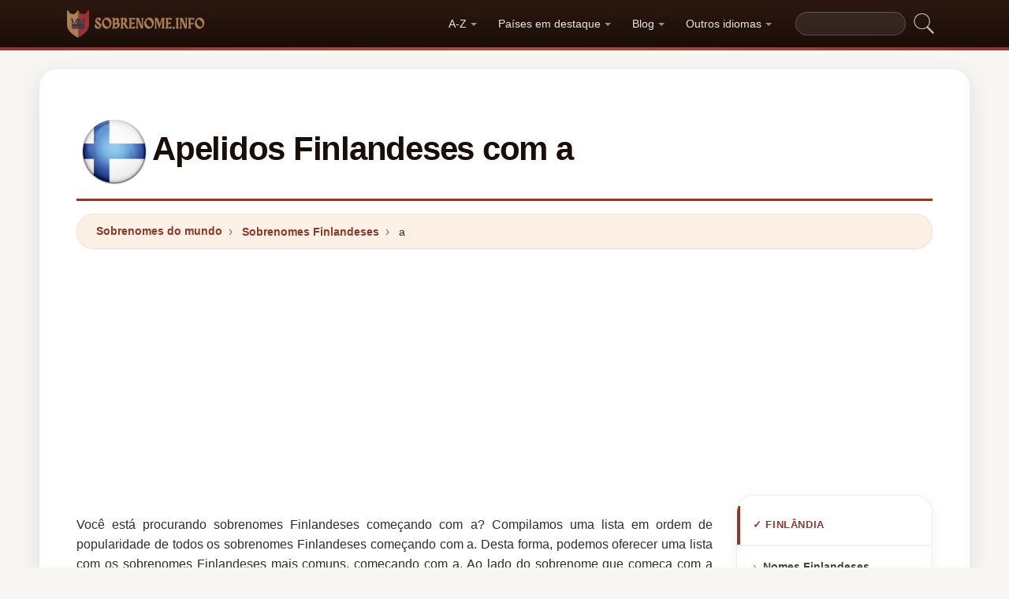

--- FILE ---
content_type: text/html; charset=UTF-8
request_url: https://sobrenome.info/finlandia/a
body_size: 16482
content:


<!DOCTYPE html>
<html lang="pt"  >

<head>
<meta charset="utf-8">
<meta name="viewport" content="width=device-width, initial-scale=1, shrink-to-fit=no">
<title>Apelidos Finlandeses com a. Sobrenomes mais comuns da Finlândia, começando com a</title>
<meta name="description" content="Os sobrenomes mais comuns em Finlândia em 2026.✅ Eles são apenas Finlandeses sobrenomes, ou existem sobrenomes de outros países? Todas as informações sobre sobrenomes no mundo.">
<meta property="og:title" content="Apelidos Finlandeses com a. Sobrenomes mais comuns da Finlândia, começando com a" >
<meta property="og:description" content="Os sobrenomes mais comuns em Finlândia em 2026.✅ Eles são apenas Finlandeses sobrenomes, ou existem sobrenomes de outros países? Todas as informações sobre sobrenomes no mundo."><meta property="og:url" content="https://sobrenome.info/finlandia/a">
<meta property="og:type" content="article">
<meta property="og:site_name" content="sobrenome.info">
<meta property="og:image" content="https://sobrenome.info/ogimage/Apelidos_Finlandeses_com_a.jpg" />
<meta name="twitter:card" content="summary_large_image" />
<meta name="twitter:title" content="Apelidos Finlandeses com a. Sobrenomes mais comuns da Finlândia, começando com a" />
<meta name="twitter:description" content="Os sobrenomes mais comuns em Finlândia em 2026.✅ Eles são apenas Finlandeses sobrenomes, ou existem sobrenomes de outros países? Todas as informações sobre sobrenomes no mundo." /><meta name="twitter:image" content="https://sobrenome.info/ogimage/Apelidos_Finlandeses_com_a.jpg" />



<!-- Preconnect orígenes críticos -->
<link rel="preconnect" href="https://pagead2.googlesyndication.com" crossorigin>
<link rel="preconnect" href="https://fonts.gstatic.com" crossorigin>
<link rel="preconnect" href="https://fundingchoicesmessages.google.com" crossorigin>

<!-- Flags CSS con carga diferida -->
<link rel="preload" href="https://sobrenome.info/flagstripe/flags.css" as="style" onload="this.onload=null;this.rel='stylesheet'">
<noscript><link rel="stylesheet" href="https://sobrenome.info/flagstripe/flags.css"></noscript>

<!-- Favicons optimizados (solo esenciales) -->
<link rel="icon" type="image/png" sizes="32x32" href="https://sobrenome.info/favicon/favicon-32x32.png">
<link rel="icon" type="image/png" sizes="16x16" href="https://sobrenome.info/favicon/favicon-16x16.png">
<link rel="apple-touch-icon" sizes="180x180" href="https://sobrenome.info/favicon/apple-icon-180x180.png">
<link rel="manifest" href="https://sobrenome.info/favicon/manifest.json">
<meta name="theme-color" content="#ffffff">
<base href="https://sobrenome.info/">

<!-- ESTILOS DEL TEMA: Diseño espectacular temática apellidos/linaje -->
<style>
.article-content a:hover,.breadcrumb-item a:hover,main a:hover{text-decoration:underline}.faq-section,.vl{content-visibility:auto}.breadcrumb,.list-unstyled,.nav-list,.pagination,ol.row{list-style:none}.az-nav-item,.card2 .card-header,.desplegable-item,.hero-stat-label{text-transform:uppercase}.nav-menu,.nav-toggle{margin-left:auto}.desplegable-menu,.dropdown-menu,main{box-shadow:var(--shadow-lg)}.dropdown-item,.nav-list-item>a{text-decoration:none;font-size:.875rem}.btn,img{vertical-align:middle}.badge,.btn{white-space:nowrap}*,.form-control,::after,::before{box-sizing:border-box}.line-clamp-2,.related-item span{-webkit-line-clamp:2}:root{--primary:#8B3A2F;--primary-dark:#6B2920;--primary-light:#A85040;--secondary:#1A0E08;--secondary-light:#2D1810;--accent:#FDF0E5;--accent-warm:#FBE8D8;--white:#fff;--gray-50:#FAFAFA;--gray-100:#F5F5F5;--gray-200:#EEEEEE;--gray-300:#E0E0E0;--gray-500:#757575;--gray-700:#424242;--gray-900:#1A1A1A;--shadow-sm:0 1px 3px rgba(0,0,0,0.05);--shadow-md:0 4px 16px rgba(0,0,0,0.07);--shadow-lg:0 8px 30px rgba(0,0,0,0.1);--shadow-xl:0 20px 60px rgba(0,0,0,0.12);--radius-sm:8px;--radius-md:14px;--radius-lg:22px;--radius-xl:32px;--transition-fast:0.15s cubic-bezier(0.4,0,0.2,1);--transition-base:0.25s cubic-bezier(0.4,0,0.2,1);--primary-color:#8B3A2F;--secondary-color:#1A0E08}body{margin:0;font-family:-apple-system,BlinkMacSystemFont,"Segoe UI",Roboto,"Helvetica Neue",sans-serif;font-size:1rem;line-height:1.6;color:#2d2d2d;background-color:#f8f6f3;-webkit-font-smoothing:antialiased;-moz-osx-font-smoothing:grayscale}img{max-width:100%;height:auto;border-style:none;loading:lazy;decoding:async}header{background:linear-gradient(90deg,var(--primary) 0,var(--primary-light) 50%,var(--primary) 100%);height:4px;display:block}main{padding:2rem;max-width:1180px;margin:1.5rem auto 2rem;background-color:var(--white);border-radius:var(--radius-lg)}.vl{contain-intrinsic-size:auto 50px;contain:layout style paint}.visible{}.list-item{contain:layout paint}.collapse,.dropdown-menu,.hero h1::after,.hero-mini h1::after,.hidden,.hidden-item,ul.list-unstyled .list-item::before{display:none}.visible-item,ol.row>li{display:list-item}.desplegable-menu.col2,.dropdown-menu.col2{-webkit-column-count:2;-moz-column-count:2;column-count:2}.desplegable-menu.col3,.dropdown-menu.col3{-webkit-column-count:3;-moz-column-count:3;column-count:3}.desplegable-menu{display:none;border:1px solid var(--gray-200);border-radius:var(--radius-md);position:absolute;background-color:#fff;z-index:999;transition:opacity var(--transition-fast)}.desplegable-menu.show{display:block;opacity:1}.desplegable-item{text-decoration:none;color:var(--gray-700);display:block;border-radius:var(--radius-sm);transition:background-color var(--transition-fast),color var(--transition-fast)}.desplegable-item:hover,.dropdown-item:hover{background-color:var(--accent);color:var(--primary)}.desplegable{position:relative;display:inline-block}.nav-main{display:flex;align-items:center;padding:.5rem 0;min-height:60px}.nav-logo{display:inline-flex;align-items:center;text-decoration:none;margin-right:auto;transition:opacity var(--transition-fast)}.fluix,.nav-logo:hover{opacity:.85}.nav-logo img{height:35px;width:175px;aspect-ratio:5}.nav-toggle{display:none;background:0 0;border:none;cursor:pointer;padding:10px;border-radius:var(--radius-sm)}.nav-toggle:hover{background:rgba(255,255,255,.1)}.nav-toggle-icon{display:block;width:22px;height:2px;background:#fff;position:relative;transition:background .3s}.nav-list,.nav-menu,.search-container form{display:flex;align-items:center}.nav-toggle-icon::after,.nav-toggle-icon::before{content:'';display:block;width:22px;height:2px;background:#fff;position:absolute;left:0;transition:transform .3s cubic-bezier(.4,0,.2,1),top .3s cubic-bezier(.4,0,.2,1)}.nav-toggle-icon::before{top:-6px}.nav-toggle-icon::after{top:6px}.nav-toggle[aria-expanded=true] .nav-toggle-icon{background:0 0}.nav-toggle[aria-expanded=true] .nav-toggle-icon::before{top:0;transform:rotate(45deg)}.nav-toggle[aria-expanded=true] .nav-toggle-icon::after{top:0;transform:rotate(-45deg)}.nav-list{margin:0;padding:0;gap:2px}.card .overflow-hidden,.nav-list-item{position:relative}.nav-list-item>a{color:rgba(255,255,255,.9);padding:.5rem .85rem;display:block;font-weight:500;border-radius:var(--radius-sm);transition:color var(--transition-fast),background-color var(--transition-fast),transform var(--transition-fast)}.nav-list-item>a:focus,.nav-list-item>a:hover{color:#fff;background-color:rgba(255,255,255,.12);transform:translateY(-1px)}.nav-list-item>a.dropdown-toggle::after{content:'';display:inline-block;width:0;height:0;margin-left:5px;vertical-align:middle;border-top:4px solid currentColor;border-right:4px solid transparent;border-left:4px solid transparent;opacity:.6;transition:transform var(--transition-fast)}.nav-list-item>a.dropdown-toggle[aria-expanded=true]::after{transform:rotate(180deg)}.dropdown-menu{position:absolute;top:calc(100% + 8px);left:0;z-index:1000;min-width:13rem;padding:.5rem;background:#fff;border:1px solid var(--gray-200);border-radius:var(--radius-md);opacity:0;transform:translateY(-4px);transition:opacity var(--transition-fast),transform var(--transition-fast)}.dropdown-menu.show{display:block;opacity:1;transform:translateY(0)}.dropdown-item{display:flex;align-items:center;gap:.5rem;padding:.5rem .75rem;color:var(--gray-700);border-radius:var(--radius-sm);transition:background-color var(--transition-fast),color var(--transition-fast)}.dropdown-item img{flex-shrink:0}.search-container{margin-left:1rem}.search-container input[type=text]{padding:.4rem .85rem;border:1px solid rgba(255,255,255,.2);border-radius:20px;background:rgba(255,255,255,.08);color:#fff;font-size:.85rem;width:140px;transition:width .3s,background .2s,border-color .2s,box-shadow .2s}.search-container input[type=text]:focus{width:200px;background:rgba(255,255,255,.15);border-color:rgba(255,255,255,.4);outline:0;box-shadow:0 0 0 3px rgba(255,255,255,.08)}.search-container input[type=text]::placeholder{color:rgba(255,255,255,.4)}.search-container .btn{background:0 0;border:none;padding:4px 8px;cursor:pointer;opacity:.7;transition:opacity var(--transition-fast)}.card2 .list-unstyled li a:hover::before,.search-container .btn:hover{opacity:1}@media(max-width:991.98px){.nav-toggle{display:flex;align-items:center;justify-content:center}.nav-menu{display:none;position:absolute;top:100%;left:0;right:0;background:var(--secondary);padding:1rem;flex-direction:column;align-items:stretch;z-index:1000;border-top:1px solid rgba(255,255,255,.08);box-shadow:var(--shadow-xl)}.nav-menu.show{display:flex;animation:.25s slideDown}.nav-list{flex-direction:column;width:100%;gap:0}.nav-list-item>a{padding:.85rem 1.25rem;border-radius:var(--radius-sm);border-bottom:none;margin-bottom:2px}.nav-list-item>a:hover{background:rgba(255,255,255,.08)}.dropdown-menu{position:static;box-shadow:none;border:none;background:rgba(255,255,255,.04);border-radius:var(--radius-sm);padding:.25rem .5rem;margin:.25rem 0 .5rem 1rem;opacity:1;transform:none}.dropdown-item{color:rgba(255,255,255,.8);padding:.5rem .75rem}.dropdown-item:hover{background:rgba(255,255,255,.1);color:#fff}.search-container{margin:.75rem 0 0;width:100%}.search-container input[type=text]{width:100%;background:rgba(255,255,255,.1)}.search-container input[type=text]:focus{width:100%}}.container,[class*=col-]{padding-right:15px;padding-left:15px}@keyframes slideDown{from{opacity:0;transform:translateY(-8px)}to{opacity:1;transform:translateY(0)}}.container{width:100%;max-width:1140px;margin-right:auto;margin-left:auto}.grid-sidebar,.row{display:flex;flex-wrap:wrap;margin-right:-15px;margin-left:-15px}[class*=col-]{position:relative;width:100%}.col-6,.col-xs-6{flex:0 0 50%;max-width:50%}.col-12{flex:0 0 100%;max-width:100%}@media (min-width:1200px){.col-xl-3{flex:0 0 25%;max-width:25%}.col-xl-4{flex:0 0 33.333333%;max-width:33.333333%}.col-xl-6{flex:0 0 50%;max-width:50%}.col-xl-9{flex:0 0 75%;max-width:75%}}.g-3{gap:1rem}.g-4{gap:1.5rem}.g-5{gap:3rem}.grid-sidebar>.content-main,.grid-sidebar>.content-sidebar{flex:0 0 100%;max-width:100%;padding-right:15px;padding-left:15px}.m-0{margin:0!important}.m-1{margin:.25rem!important}.m-2{margin:.5rem!important}.m-3{margin:1rem!important}.m-4{margin:1.5rem!important}.m-5{margin:3rem!important}.ml-auto,.mx-auto{margin-left:auto!important}.mr-auto,.mx-auto{margin-right:auto!important}.mt-1{margin-top:.25rem!important}.mt-2{margin-top:.5rem!important}.mt-3{margin-top:1rem!important}.mt-4{margin-top:1.5rem!important}.mt-5{margin-top:3rem!important}.mb-0{margin-bottom:0!important}.mb-1{margin-bottom:.25rem!important}.mb-2{margin-bottom:.5rem!important}.mb-3{margin-bottom:1rem!important}.mb-4{margin-bottom:1.5rem!important}.mb-5{margin-bottom:3rem!important}.my-1{margin-top:.25rem!important;margin-bottom:.25rem!important}.my-2{margin-top:.5rem!important;margin-bottom:.5rem!important}.my-3{margin-top:1rem!important;margin-bottom:1rem!important}.my-4{margin-top:1.5rem!important;margin-bottom:1.5rem!important}.my-5{margin-top:3rem!important;margin-bottom:3rem!important}.p-0{padding:0!important}.p-1{padding:.25rem!important}.p-2{padding:.5rem!important}.p-3{padding:1rem!important}.p-4{padding:1.5rem!important}.p-5{padding:3rem!important}.pt-1{padding-top:.25rem!important}.pt-2{padding-top:.5rem!important}.pt-3{padding-top:1rem!important}.pt-4{padding-top:1.5rem!important}.pt-5{padding-top:3rem!important}.pb-1{padding-bottom:.25rem!important}.pb-2{padding-bottom:.5rem!important}.pb-3{padding-bottom:1rem!important}.pb-4{padding-bottom:1.5rem!important}.pb-5{padding-bottom:3rem!important}.px-1{padding-left:.25rem!important;padding-right:.25rem!important}.px-2{padding-left:.5rem!important;padding-right:.5rem!important}.px-3{padding-left:1rem!important;padding-right:1rem!important}.px-4{padding-left:1.5rem!important;padding-right:1.5rem!important}.px-5{padding-left:3rem!important;padding-right:3rem!important}.py-1{padding-top:.25rem!important;padding-bottom:.25rem!important}.py-2{padding-top:.5rem!important;padding-bottom:.5rem!important}.py-3{padding-top:1rem!important;padding-bottom:1rem!important}.py-4{padding-top:1.5rem!important;padding-bottom:1.5rem!important}.py-5{padding-top:3rem!important;padding-bottom:3rem!important}.text-center{text-align:center!important}.text-start{text-align:left!important}.text-end{text-align:right!important}.ad-fallback,.btn,.btn-block,.desplegable-item,.hero,.hero-stat{text-align:center}.text-white,.text-white a{color:#fff!important}.text-muted{color:#6c757d!important}.d-none{display:none!important}.d-block{display:block!important}.d-flex{display:flex!important}.d-inline{display:inline!important}.d-inline-block{display:inline-block!important}@media (min-width:576px){.col-sm-6{flex:0 0 50%;max-width:50%}.col-sm-9{flex:0 0 75%;max-width:75%}.col-sm-12{flex:0 0 100%;max-width:100%}.d-sm-none{display:none!important}.d-sm-block{display:block!important}.d-sm-flex{display:flex!important}}@media (min-width:768px){.col-md-4{flex:0 0 33.333333%;max-width:33.333333%}.col-md-6{flex:0 0 50%;max-width:50%}.col-md-9{flex:0 0 75%;max-width:75%}.col-md-12{flex:0 0 100%;max-width:100%}.d-md-none{display:none!important}.d-md-block{display:block!important}.d-md-flex{display:flex!important}}@media (min-width:992px){.col-lg-3,.grid-sidebar>.content-sidebar{flex:0 0 25%;max-width:25%}.col-lg-4{flex:0 0 33.333333%;max-width:33.333333%}.col-lg-6{flex:0 0 50%;max-width:50%}.col-lg-8{flex:0 0 66.666667%;max-width:66.666667%}.col-lg-9,.grid-sidebar>.content-main{flex:0 0 75%;max-width:75%}.col-lg-12{flex:0 0 100%;max-width:100%}.d-lg-none{display:none!important}.d-lg-block{display:block!important}.d-lg-flex{display:flex!important}}.align-items-center{align-items:center!important}.align-items-start{align-items:flex-start!important}.align-items-end{align-items:flex-end!important}.justify-content-center{justify-content:center!important}.justify-content-between{justify-content:space-between!important}.justify-content-end{justify-content:flex-end!important}.flex-wrap{flex-wrap:wrap!important}.flex-grow-1{flex-grow:1!important}.flex-column{flex-direction:column!important}.sticky-top{position:sticky!important;top:1.5rem!important}.list-unstyled{padding-left:0;margin:0}.btn,.btn-lg{padding:.5rem 1rem}.rounded{border-radius:.25rem!important}.rounded-5{border-radius:2rem!important}.border-0{border:0!important}.shadow-sm{box-shadow:var(--shadow-sm,0 1px 3px rgba(0,0,0,.05))!important}.shadow{box-shadow:var(--shadow-md,0 4px 16px rgba(0,0,0,.07))!important}.shadow-lg{box-shadow:var(--shadow-lg,0 8px 30px rgba(0,0,0,.1))!important}.w-100{width:100%!important}.w-auto{width:auto!important}.overflow-hidden{overflow:hidden!important}.fw-semibold{font-weight:600!important}.fw-medium{font-weight:500!important}.breadcrumb-item a,.btn{text-decoration:none;font-weight:500}.text-dark{color:#212529!important}.gap-4{gap:1.5rem!important}.btn-sm{border-radius:.2rem}.btn-lg{font-size:1.125rem;border-radius:.3rem}.btn-outline-light{color:#fff;border-color:rgba(255,255,255,.5);background:0 0}.btn-outline-light:hover{background:rgba(255,255,255,.15);border-color:#fff}.rounded-top-5{border-top-left-radius:2rem!important;border-top-right-radius:2rem!important}.opacity-75{opacity:.75!important}.opacity-50{opacity:.5!important}.h1{font-size:2.5rem}.h2{font-size:2rem}.h3{font-size:1.75rem}.h4{font-size:1.5rem}.h5{font-size:1.25rem}.h6{font-size:1rem}.btn,.card-title{font-size:.95rem}.bg-white{background-color:#fff!important}.bg-opacity-10{background-color:rgba(255,255,255,.1)!important}.me-1{margin-right:.25rem!important}.me-2{margin-right:.5rem!important}.ms-1{margin-left:.25rem!important}.ms-2{margin-left:.5rem!important}.h-100{height:100%!important}.border-1{border:1px solid rgba(0,0,0,.125)!important}.border-bottom{border-bottom:1px solid rgba(0,0,0,.125)!important}.form-control{color:var(--gray-900,#1a1a2e);background-clip:padding-box;border:1px solid var(--gray-300,#e0e0e0);border-radius:var(--radius-sm,8px)}.form-control:focus{color:var(--gray-900,#1a1a2e);background-color:#fff;border-color:var(--primary,#8b3a2f);box-shadow:0 0 0 3px rgba(139,58,47,.12)}.btn{display:inline-block;user-select:none;border:1px solid transparent;line-height:1.5;border-radius:var(--radius-sm,8px);transition:transform .15s,box-shadow .15s,background-color .15s;cursor:pointer;letter-spacing:.01em}.btn-block,.collapse.show{display:block}.card-header,.card-title{font-weight:700;color:var(--secondary,#1a0e08)}.btn-primary,.dropdown-item,.text-decoration-none{text-decoration:none!important}.breadcrumb{display:flex;flex-wrap:wrap;margin-bottom:1rem;background:var(--accent,#fdf0e5);border-radius:var(--radius-md,14px)}.accordion .card-header,.card-header{background-color:var(--gray-50,#fafafa)}.accordion .card,.card{border:1px solid var(--gray-200,#eee);border-radius:var(--radius-md,14px)}.accordion .card-header,.card-header{border-bottom:1px solid var(--gray-200,#eee)}.breadcrumb-item+.breadcrumb-item::before{display:inline-block;padding-right:.5rem;padding-left:.5rem;color:var(--gray-500,#757575);content:"\203A";font-size:1.1em}.article-content a,.breadcrumb-item a,.card2 .list-unstyled li a:hover,.related-item:hover span{color:var(--primary,#8b3a2f)}.breadcrumb-item.active{color:var(--gray-500,#757575)}.accordion .card{transition:box-shadow .15s}.accordion .card:hover{box-shadow:var(--shadow-sm,0 1px 3px rgba(0,0,0,.05))}.accordion .card-body,.card2 .list-unstyled li a,.related-item,.related-item span{color:var(--gray-700,#424242)}.card{position:relative;display:flex;flex-direction:column;min-width:0;word-wrap:break-word}.card img{transition:transform .35s cubic-bezier(.4,0,.2,1)}@media(hover:hover) and (pointer:fine){.card:hover img{transform:scale(1.06)}}.card-header{margin-bottom:0}.card-body{flex:1 1 auto;padding:1.25rem}.card-title{line-height:1.4;margin:0}.badge-primary,.page-item .page-link:hover{background:var(--primary,#8b3a2f);color:#fff}.pagination{display:flex;padding-left:0;gap:.25rem;flex-wrap:wrap}.page-item .page-link,.page-item>span.page-link{display:inline-flex;align-items:center;justify-content:center;min-width:2.25rem;height:2.25rem;padding:.375rem .75rem;font-size:.875rem;font-weight:600;color:var(--primary,#8b3a2f);background:var(--white,#fff);border:1px solid var(--gray-200,#eee);border-radius:50px;text-decoration:none;transition:.15s}.page-item .page-link:hover{border-color:var(--primary,#8b3a2f);transform:translateY(-1px);box-shadow:0 4px 12px rgba(139,58,47,.2)}.page-item.active .page-link,.page-item.active>span.page-link{background:var(--primary,#8b3a2f);border-color:var(--primary,#8b3a2f);color:#fff;box-shadow:0 4px 12px rgba(139,58,47,.25)}.page-item.disabled .page-link,.page-item.disabled>span.page-link{color:var(--gray-500,#757575);pointer-events:none;opacity:.6}.badge{display:inline-flex;align-items:center;padding:.35rem .75rem;font-size:.75rem;font-weight:600;line-height:1;border-radius:50px}.line-clamp-2,.line-clamp-3{display:-webkit-box;-webkit-box-orient:vertical;overflow:hidden}.top-0{top:0!important}.end-0{right:0!important}.start-0{left:0!important}.z-3{z-index:3!important}.hero-content,.list-item[style*="--pct"]>*{z-index:1;position:relative}.object-fit-cover{object-fit:cover!important}.line-clamp-3{-webkit-line-clamp:3}.small{font-size:.875rem!important}.sr-only{position:absolute;width:1px;height:1px;padding:0;margin:-1px;overflow:hidden;clip:rect(0,0,0,0);border:0}.alert,.form-group,h2{margin-bottom:1rem}.article-content img,.img-fluid{max-width:100%;height:auto}.article-content{line-height:1.8;font-size:1.05rem}.article-content h2{font-size:1.6rem;margin-top:2rem;margin-bottom:1rem}.article-content h3{font-size:1.3rem;margin-top:1.5rem;margin-bottom:.75rem}.card2 .list-unstyled li a,.form-group label{display:block;font-size:.9rem;font-weight:600}.article-content p{margin-bottom:1.25rem}.article-content blockquote,.article-content img{margin:1.5rem 0;border-radius:var(--radius-sm,8px)}.article-content blockquote{border-left:4px solid var(--primary,#8b3a2f);background:var(--accent,#fdf0e5);padding:1rem 1.5rem;font-style:italic;color:var(--gray-700,#424242)}.article-content ol,.article-content ul{margin-bottom:1.5rem;padding-left:2rem}.article-content li,.form-group label{margin-bottom:.4rem}.article-content a{font-weight:600}.form-group label{color:var(--secondary,#1a0e08)}.form-control{display:block;width:100%;padding:.6rem 1rem;font-size:1rem;line-height:1.5;color:var(--gray-700,#424242);background-color:#fff;border:1px solid var(--gray-200,#eee);border-radius:var(--radius-sm,8px);transition:border-color .15s,box-shadow .15s}.form-control:focus{border-color:var(--primary,#8b3a2f);outline:0;box-shadow:0 0 0 3px rgba(139,58,47,.1)}textarea.form-control{resize:vertical;min-height:120px}.alert{position:relative;padding:1rem 1.25rem;border-radius:var(--radius-sm,8px);font-size:.95rem;font-weight:500}.alert-success{color:#1a5928;background-color:#e8f5e9;border:1px solid #c8e6c9}.alert-danger{color:#7f1d1d;background-color:#fef2f2;border:1px solid #fecaca}.btn-primary{display:inline-flex;align-items:center;justify-content:center;color:#fff!important;background:linear-gradient(145deg,var(--primary,#8b3a2f) 0,var(--primary-dark,#6b2920) 100%);border:none;border-radius:var(--radius-sm,8px);padding:.65rem 1.5rem;font-weight:700;font-size:.95rem;cursor:pointer;box-shadow:0 4px 12px rgba(139,58,47,.25);transition:.2s cubic-bezier(.4,0,.2,1)}.btn-primary:hover{transform:translateY(-2px);box-shadow:0 6px 20px rgba(139,58,47,.35)}.btn-sm{padding:.4rem 1rem!important;font-size:.8rem!important}.rounded-pill{border-radius:50px!important}.rounded{border-radius:var(--radius-sm,8px)!important}.text-muted{color:var(--gray-500,#757575)!important}.text-dark{color:var(--secondary,#1a0e08)!important}.font-weight-bold,.fw-bold{font-weight:700!important}.gap-1{gap:.25rem!important}.gap-2{gap:.5rem!important}.gap-3{gap:1rem!important}.position-relative{position:relative!important}.position-absolute{position:absolute!important}.card .overflow-hidden::after{content:'';position:absolute;bottom:0;left:0;right:0;height:40%;background:linear-gradient(to top,rgba(0,0,0,.08),transparent);pointer-events:none;z-index:1}.card2 .list-unstyled li a{text-decoration:none;transition:color .15s,transform .15s;line-height:1.4}.card2 .list-unstyled li a:hover{transform:translateX(3px)}.card2 .list-unstyled li a::before{content:'\203A';display:inline-block;margin-right:.5rem;color:var(--primary,#8b3a2f);font-weight:700;opacity:.6;transition:opacity .15s}.card2 .list-unstyled,.related-list{padding:.5rem 0}.related-item{display:flex;align-items:center;gap:.75rem;padding:.6rem 1.25rem;text-decoration:none;transition:background .15s;border-bottom:1px solid var(--gray-100,#f5f5f5)}.related-item:last-child{border-bottom:none}.related-item:hover{background:var(--accent,#fdf0e5);text-decoration:none}.related-item img{width:50px;height:50px;border-radius:var(--radius-sm,8px);object-fit:cover;flex-shrink:0}.related-item span{font-weight:600;font-size:.85rem;line-height:1.35;display:-webkit-box;-webkit-box-orient:vertical;overflow:hidden;transition:color .15s}.media-body a,footer a,main a:link,main a:visited{transition:color var(--transition-fast)}.btn-1,.btn-2,.btn-granate{padding:.7rem 2rem;color:#fff!important;border-radius:50px;font-weight:700;transition:all var(--transition-fast)}.btn-granate,.list-item a{font-size:.95rem;text-decoration:none!important}h1,h2,h3,h4,h5,h6{color:var(--secondary);letter-spacing:-.03em;font-weight:800}h1{font-size:clamp(1.75rem,5vw,2.6rem);line-height:1.1;margin-bottom:.75rem;padding-bottom:.75rem;border-bottom:3px solid var(--primary)}h2{font-size:clamp(1.3rem,3.5vw,1.9rem);line-height:1.2;margin-top:2rem;padding-bottom:.5rem;border-bottom:2px solid var(--gray-200)}h3{font-size:clamp(1.1rem,2.5vw,1.4rem);margin-top:1.5rem}.text-center h1,.text-center>h1,h1.text-center{text-align:center;border-bottom:none;padding-bottom:0}.text-center h1::after,h1.text-center::after{content:'';display:block;width:80px;height:3px;background:linear-gradient(90deg,var(--primary),var(--primary-light));margin:.6rem auto 0;border-radius:2px}main a:link,main a:visited{color:var(--primary);text-decoration:none}main a:hover{color:var(--primary-dark)}.btn-granate{background:linear-gradient(145deg,var(--primary) 0,#6b2920 100%);letter-spacing:.02em;box-shadow:0 4px 15px rgba(139,58,47,.3),inset 0 1px 0 rgba(255,255,255,.15)}.btn-granate:hover{transform:translateY(-3px);box-shadow:0 8px 25px rgba(139,58,47,.4);background:linear-gradient(145deg,var(--primary-light) 0,var(--primary) 100%)}.btn-granate:active{transform:translateY(-1px);box-shadow:0 4px 12px rgba(139,58,47,.3)}.btn-1:hover,.btn-2:hover{transform:translateY(-3px)}.btn-1{background:linear-gradient(145deg,var(--secondary-light) 0,var(--secondary) 100%);text-decoration:none!important;box-shadow:0 4px 15px rgba(26,14,8,.3),inset 0 1px 0 rgba(255,255,255,.1)}.btn-1:hover{box-shadow:0 8px 25px rgba(26,14,8,.4)}.btn-2{background:linear-gradient(145deg,var(--primary) 0,var(--primary-dark) 100%);text-decoration:none!important;box-shadow:0 4px 15px rgba(139,58,47,.25),inset 0 1px 0 rgba(255,255,255,.1)}.ad-fallback-cta,.az-nav-item,.az-nav-item:hover,footer a,footer a:hover{text-decoration:none}.btn-2:hover{box-shadow:0 8px 25px rgba(139,58,47,.35)}.btn-block{display:block;width:100%;padding:.85rem 2rem;font-size:1.05rem}.cajita{margin-bottom:20px;padding-bottom:20px;margin-top:20px;border-bottom:2px solid rgba(255,255,255,.3);color:#fff!important}.breadcrumb{background:var(--accent);border-radius:50px;border:1px solid rgba(139,58,47,.08);padding:.6rem 1.5rem;box-shadow:var(--shadow-sm);font-size:.88rem}.breadcrumb a{font-weight:600;color:var(--primary)!important}.breadcrumb a:hover{text-decoration:underline!important}.page{background:linear-gradient(160deg,#fffdf8 0,#fdf5e8 40%,#fbf0dc 100%);border:1px solid rgba(180,140,60,.12);box-shadow:0 8px 40px rgba(120,80,20,.06);padding:2.5rem;border-radius:var(--radius-xl);position:relative}.page::before{content:'';position:absolute;top:0;left:0;right:0;height:4px;background:linear-gradient(90deg,var(--primary),var(--primary-light),var(--primary));border-radius:var(--radius-xl) var(--radius-xl) 0 0}#video-container,.card2 .card-header,.hero,.list-item{position:relative}.list-item{margin-bottom:2px!important;padding:.6rem 1rem;border-radius:var(--radius-sm);transition:all var(--transition-fast);border-left:3px solid transparent;background:0 0}.card,.card2{border-radius:var(--radius-lg);transition:all var(--transition-base);overflow:hidden}.card,.card2{background:#fff}.card2 .card-header,.media-body a:hover{color:var(--primary)}.list-item a{font-weight:600;color:var(--gray-900)}.list-item .flag{border-radius:2px;box-shadow:0 1px 3px rgba(0,0,0,.15)}ol.row{margin-left:0;padding-left:0;counter-reset:surname-counter}ol.row>li{counter-increment:surname-counter}ol.row>li::before{content:counter(surname-counter);display:inline-flex;align-items:center;justify-content:center;min-width:1.6rem;height:1.6rem;background:var(--gray-100);color:var(--gray-700);font-size:.75rem;font-weight:700;border-radius:50%;margin-right:.5rem;flex-shrink:0}ol.row>li:hover::before{background:var(--primary);color:#fff}.list-item .flag,.list-item img.flag{vertical-align:middle;margin-right:8px}ul.list-unstyled .list-item{border-left:none;padding:.5rem .75rem}.card2{contain:layout style;box-shadow:0 2px 16px rgba(0,0,0,.05);border:1px solid var(--gray-200)}.card2 .card-header{font-weight:800;font-size:.8rem;padding:.9rem 1.25rem;border-bottom:2px solid var(--accent);background:#fff;letter-spacing:.05em}.card .card-title,.card-header{font-weight:700;color:var(--secondary)}.card2 .card-header::before{content:'';position:absolute;left:0;top:0;bottom:0;width:4px;background:var(--primary)}.card2 .list-unstyled li{padding:.5rem 1.25rem;transition:background var(--transition-fast)}.accordion .card-header:hover,.card2 .list-unstyled li:hover{background:var(--accent)}.card{border:1px solid var(--gray-200);box-shadow:var(--shadow-sm)}.card .card-body{padding:1.25rem}.card .card-title{font-size:.95rem;line-height:1.4;margin:0}.card-header{font-size:.85rem;padding:.85rem 1.25rem;border-bottom:1px solid var(--gray-200);background:var(--gray-50)}.media{display:flex;align-items:center;gap:.5rem}.media-body{flex:1;display:flex;align-items:center;gap:.35rem}.media-body a{text-decoration:none!important;font-weight:600;font-size:.9rem;color:var(--gray-700)}.hover{background-size:90%;background-repeat:no-repeat;background-position:center center}@media(hover:hover)and(pointer:fine){.list-item:hover{background:linear-gradient(90deg,var(--accent) 0,transparent 100%);border-left-color:var(--primary);transform:translateX(4px)}.list-item:hover a{color:var(--primary-dark)!important}.card2:hover{box-shadow:0 12px 40px rgba(0,0,0,.1);transform:translateY(-3px);border-color:var(--gray-300)}.card:hover{box-shadow:0 12px 40px rgba(0,0,0,.12);transform:translateY(-4px);border-color:transparent}.hover{transition:transform 150ms ease-out}.hover:hover{transform:scale(1.04)}}.adsbygoogle{display:flex;justify-content:center;align-items:center;min-height:380px}.vert{min-height:600px!important}@media(min-width:768px){.adsbygoogle{display:flex;justify-content:center;align-items:center;min-height:280px}.adsbygoogle-noablate{min-height:126px}}.adsbygoogle-noablate{min-height:67px}.faq-section{contain-intrinsic-size:auto 200px}#video-container{width:100%;padding-bottom:56.25%;height:0;overflow:hidden;border-radius:var(--radius-lg)}#video-container video{position:absolute;top:0;left:0;width:100%;height:100%}.ad-fallback{display:flex;flex-direction:column;align-items:center;justify-content:center;background:var(--gray-50);border:1px solid var(--gray-200);border-radius:var(--radius-lg);padding:20px;height:280px}.ad-fallback-image{max-width:100%;height:auto;border-radius:var(--radius-sm)}.ad-fallback-content{margin-top:10px}.ad-fallback-content h3{font-size:18px;color:var(--gray-900);margin:10px 0}.ad-fallback-content p{font-size:14px;color:var(--gray-500)}.ad-fallback-cta{display:inline-block;margin-top:10px;padding:12px 24px;background:var(--primary);color:#fff;border-radius:50px;font-size:14px;font-weight:600;box-shadow:0 4px 12px rgba(139,58,47,.2)}.ad-fallback-cta:hover{background:var(--primary-dark);color:#fff;transform:translateY(-2px)}.accordion .card{border:1px solid var(--gray-200);border-radius:var(--radius-lg)!important;margin-bottom:.75rem;overflow:hidden;transition:all var(--transition-fast)}.accordion .card:hover{box-shadow:var(--shadow-md);border-color:var(--gray-300)}.accordion .card-header{cursor:pointer;background:#fff;padding:1.1rem 1.5rem 1.1rem 2.5rem;text-transform:none;letter-spacing:0;font-size:1rem;font-weight:700;color:var(--secondary);border-bottom:none;position:relative}.accordion .card-header::before{content:'\203A';position:absolute;left:1rem;top:50%;transform:translateY(-50%) rotate(90deg);font-size:1.4rem;color:var(--primary);font-weight:700;transition:transform var(--transition-fast)}.accordion .card-body{padding:0 1.5rem 1.5rem 2.5rem;line-height:1.8;color:var(--gray-700);font-size:.95rem}footer a{color:rgba(255,255,255,.75)!important}footer a:hover{color:#fff!important}.desplegable{margin:1rem 0}.desplegable-toggle{font-size:.9rem;padding:.5rem 1.5rem;border-radius:50px}.desplegable-menu{border-radius:var(--radius-lg);box-shadow:var(--shadow-xl);border:1px solid var(--gray-200);padding:1rem}.desplegable-item{font-weight:700;font-size:.9rem;padding:10px 14px;border-radius:var(--radius-sm);min-width:2.5rem}.desplegable-item:hover{background:var(--primary);color:#fff!important}.sticky-top{border-radius:var(--radius-lg);overflow:hidden}.hero{background:linear-gradient(160deg,#1a0f0a 0,#2d1810 35%,#3d2218 60%,#2a1510 100%);padding:2.5rem 1rem 2rem;overflow:hidden}.hero::before{content:'';position:absolute;top:-50%;left:-50%;width:200%;height:200%;background:radial-gradient(ellipse at 30% 20%,rgba(139,58,47,.12) 0,transparent 50%),radial-gradient(ellipse at 70% 80%,rgba(90,40,30,.1) 0,transparent 50%);pointer-events:none}.hero::after{content:'';position:absolute;bottom:0;left:0;right:0;height:1px;background:linear-gradient(90deg,transparent,rgba(139,58,47,.5),rgba(255,255,255,.1),rgba(139,58,47,.5),transparent)}.hero-content{max-width:800px;margin:0 auto}.hero h1{color:#fff;font-size:clamp(1.6rem,6vw,3.2rem);font-weight:800;letter-spacing:-.04em;line-height:1.08;margin:0 0 .6rem;border:none;padding:0;text-shadow:0 2px 20px rgba(0,0,0,.3)}.hero-sub{color:rgba(255,255,255,.7);font-size:clamp(.9rem,2.5vw,1.15rem);line-height:1.5;margin:0 auto 1.5rem;font-weight:400;max-width:600px}.hero-search{display:flex;max-width:480px;margin:0 auto 1.8rem;background:rgba(255,255,255,.08);border-radius:60px;border:1px solid rgba(255,255,255,.12);padding:5px;backdrop-filter:blur(4px);-webkit-backdrop-filter:blur(4px);transition:border-color var(--transition-base),box-shadow var(--transition-base)}.hero-search:focus-within{border-color:rgba(139,58,47,.6);box-shadow:0 0 0 4px rgba(139,58,47,.1),0 8px 32px rgba(0,0,0,.3)}.hero-search input{flex:1;background:0 0;border:none;color:#fff;font-size:1rem;padding:.7rem 1.2rem;outline:0;min-width:0}.hero-search input::placeholder{color:rgba(255,255,255,.4)}.hero-search button{background:linear-gradient(145deg,var(--primary) 0,var(--primary-dark) 100%);border:none;color:#fff;padding:.65rem 1.4rem;border-radius:50px;font-weight:700;font-size:.85rem;cursor:pointer;white-space:nowrap;transition:transform var(--transition-fast),box-shadow var(--transition-fast)}.hero-accent,.hero-accent2{border-radius:50%;position:absolute;pointer-events:none}.hero-search button:hover{transform:scale(1.05);box-shadow:0 4px 20px rgba(139,58,47,.4)}.hero-stats{display:flex;justify-content:center;gap:1.5rem;flex-wrap:wrap}.hero-stat-num{display:block;color:#fff;font-size:clamp(1.4rem,4vw,2rem);font-weight:800;letter-spacing:-.03em;line-height:1.2}.hero-stat-label{display:block;color:rgba(255,255,255,.5);font-size:.75rem;font-weight:500;letter-spacing:.08em;margin-top:2px}.hero-accent{top:20%;right:-5%;width:200px;height:200px;background:radial-gradient(circle,rgba(139,58,47,.18) 0,transparent 70%)}.hero-accent2{bottom:10%;left:-8%;width:300px;height:300px;background:radial-gradient(circle,rgba(80,35,20,.2) 0,transparent 70%)}@media(min-width:768px){.hero{padding:4rem 2rem 3rem}.hero-search input{font-size:1.05rem;padding:.8rem 1.5rem}.hero-search button{padding:.75rem 1.8rem;font-size:.9rem}.hero-stats{gap:3rem}}@media(min-width:1024px){.hero{padding:5rem 2rem 4rem}.hero-stats{gap:4rem}.hero-stat-num{font-size:2.2rem}}@media(max-width:768px){main{padding:1rem;margin:1rem .5rem 1.5rem;border-radius:var(--radius-md)}.ad-fallback{height:280px}h1{font-size:1.5rem;border-bottom-width:2px}h2{font-size:1.2rem;border-bottom-width:1px}.page{padding:1.5rem;border-radius:var(--radius-lg)}.list-item{padding:.75rem;min-height:44px;margin-bottom:4px}ol.row>li::before{min-width:1.3rem;height:1.3rem;font-size:.65rem}.btn-1,.btn-2,.btn-granate{padding:.6rem 1.5rem;font-size:.9rem}.card2 .card-header{font-size:.75rem;padding:.75rem 1rem .75rem 1.5rem}.card2 .card-header::before{width:3px}.desplegable-item{padding:12px 16px;min-height:44px;display:flex;align-items:center}.card2 .list-unstyled li:not(.media){padding:.75rem 1.25rem;min-height:44px}.card2 .list-unstyled li.media{min-height:44px;padding-top:.6rem;padding-bottom:.6rem}.page-item .page-link,.page-item>span.page-link{min-width:2.75rem;height:2.75rem}.dropdown-item{padding:.75rem 1rem;min-height:44px}.breadcrumb{overflow-x:auto;white-space:nowrap;-webkit-overflow-scrolling:touch;scrollbar-width:none;flex-wrap:nowrap}.breadcrumb::-webkit-scrollbar{display:none}.form-control{padding:.75rem 1rem;font-size:16px}.sticky-top{position:static!important}}.faq-list,.map-cta{margin:1.5rem 0}.hero-mini{padding:1.5rem 1rem 1.25rem}.hero-mini h1{font-size:clamp(1.3rem,4.5vw,2.2rem);margin-bottom:0;border:none;padding:0}.hero-pais .hero-content{display:flex;align-items:center;justify-content:center;gap:1rem}.hero-pais .hero-flag{width:56px;height:56px;border-radius:50%;object-fit:cover;border:3px solid rgba(255,255,255,.2);box-shadow:0 4px 20px rgba(0,0,0,.3);flex-shrink:0}.hero-pais h1{text-align:left}@media(min-width:768px){.hero-mini{padding:2rem 2rem 1.5rem}.hero-pais .hero-flag{width:72px;height:72px}}.list-item[style*="--pct"]{position:relative;overflow:hidden}.list-item[style*="--pct"]::after{content:'';position:absolute;top:0;left:0;bottom:0;width:var(--pct,0%);background:linear-gradient(90deg,rgba(139,58,47,.07) 0,rgba(139,58,47,.02) 100%);z-index:0;pointer-events:none;border-radius:var(--radius-sm)}.section-divider{border:none;height:2px;background:linear-gradient(90deg,transparent,var(--gray-200),transparent);margin:1.5rem 0}.map-cta{display:flex;align-items:center;justify-content:center;padding:1rem 2rem;background:linear-gradient(160deg,#fffdf8 0,#fdf5e8 100%);border:1px solid rgba(139,58,47,.1);border-radius:var(--radius-lg)}.az-nav,.faq-item summary{display:flex;background:var(--accent)}.faq-item{border:1px solid var(--gray-200);border-radius:var(--radius-md);margin-bottom:.5rem;overflow:hidden}.faq-item summary{padding:1rem 1.25rem;cursor:pointer;font-weight:600;list-style:none;align-items:center;justify-content:space-between}.faq-item summary::-webkit-details-marker{display:none}.faq-item summary::after{content:'';border:solid var(--gray-600);border-width:0 2px 2px 0;padding:3px;transform:rotate(45deg);transition:transform .2s;flex-shrink:0;margin-left:1rem}.faq-item[open] summary::after{transform:rotate(-135deg)}.faq-item summary h3{font-size:.95rem;margin:0;font-weight:600}.faq-item p{padding:1rem 1.25rem;margin:0;border-top:1px solid var(--gray-200);line-height:1.6}.az-nav{flex-wrap:wrap;gap:4px;margin:1.5rem 0;padding:.75rem;border-radius:var(--radius-lg);border:1px solid rgba(139,58,47,.08);justify-content:center}.az-nav-item{display:inline-flex;align-items:center;justify-content:center;min-width:2.1rem;height:2.1rem;font-weight:700;font-size:.8rem;color:var(--gray-700);border-radius:var(--radius-sm);transition:background-color var(--transition-fast),color var(--transition-fast)}.az-nav-item:hover{background:var(--primary);color:#fff!important}@media(max-width:576px){.hero-search,.page{border-radius:var(--radius-md)}main{padding:.75rem;margin:.5rem .25rem 1rem;border-radius:var(--radius-sm)}.container{padding-right:10px;padding-left:10px}h1{font-size:1.3rem}.hero{padding:2rem .75rem 1.5rem}.hero h1{font-size:1.5rem}.hero-sub{font-size:.85rem}.hero-search{flex-direction:column;gap:8px}.hero-search input{text-align:center;border-radius:50px}.hero-search button{width:100%;border-radius:50px;padding:.7rem}.hero-stats{gap:1rem}.hero-stat-num{font-size:1.2rem}.btn-1,.btn-2,.btn-granate{padding:.55rem 1.2rem;font-size:.85rem}.btn-block,.map-cta{padding:.75rem 1rem}.page{padding:1.25rem}.az-nav{gap:2px;padding:.5rem}.az-nav-item{min-width:2rem;height:2rem;font-size:.7rem}}@media(max-width:480px){.desplegable-menu.col3,.dropdown-menu.col3{column-count:2}.list-item.col-lg-4,.list-item.col-lg-6{flex:0 0 100%;max-width:100%}.breadcrumb{font-size:.8rem;padding:.5rem 1rem}.az-nav-item{min-width:calc((100% - 50px)/ 13);height:2.5rem}}
</style><link rel="canonical" href="https://sobrenome.info/finlandia/a" />
<link rel="alternate" hreflang="es" href="https://apellidos.de/finlandia/a" />
<link rel="alternate" hreflang="en" href="https://surnam.es/finland/a" />
<link rel="alternate" hreflang="fr" href="https://nomsdefamille.net/finlande/a" />
<link rel="alternate" hreflang="ca" href="https://cognoms.es/finlandia/a" />
<link rel="alternate" hreflang="de" href="https://nachnamen.net/finnland/a" />
<link rel="alternate" hreflang="it" href="https://cognome.eu/finlandia/a" />
<link rel="alternate" hreflang="pt" href="https://sobrenome.info/finlandia/a" />
<link rel="alternate" hreflang="pl" href="https://nazwiska.net/finlandia/a" />
<link rel="alternate" hreflang="nl" href="https://familienamen.net/finland/a" />
<link rel="alternate" hreflang="ro" href="https://numedefamilie.eu/finlanda/a" />
<link rel="alternate" hreflang="sv" href="https://efternamn.net/finland/a" />
<link rel="alternate" hreflang="da" href="https://efternavne.com/finland/a" />
<link rel="alternate" hreflang="hu" href="https://vezeteknevek.com/finnorszag/a" />
<link rel="alternate" hreflang="cs" href="https://prijmeni.eu/finsko/a" />
<link rel="alternate" hreflang="fi" href="https://sukunimet.com/suomi/a" />
<link rel="alternate" hreflang="tr" href="https://soyadlari.com/finlandiya/a" />
<link rel="alternate" hreflang="x-default" href="https://surnam.es/finland/a" />

</head>
<body>

    <nav style="background:linear-gradient(180deg,#2D1810 0%,#1A0E08 100%);position:relative">
      <div class="container">
        <div class="nav-main">
      <a class="nav-logo" href="https://sobrenome.info">
  <img src="logo/pt.webp" width="175" height="35" alt="sobrenome.info logo">
</a>        <button class="nav-toggle" type="button" aria-controls="navbarResponsive" aria-expanded="false" aria-label="Toggle navigation">
          <span class="nav-toggle-icon"></span>
        </button>

        <div class="nav-menu" id="navbarResponsive">
        <ul class="nav-list">



  <li class="nav-list-item">
                            <a class="dropdown-toggle" id="dropdown07" href="#" aria-expanded="false">A-Z</a>
                            <div class="dropdown-menu col3 dropdown-content" aria-labelledby="dropdown07">
<a class="dropdown-item" title="Sobrenomes com a" href="https://sobrenome.info/sobrenomes-com-a">a</a><a class="dropdown-item" title="Sobrenomes com b" href="https://sobrenome.info/sobrenomes-com-b">b</a><a class="dropdown-item" title="Sobrenomes com c" href="https://sobrenome.info/sobrenomes-com-c">c</a><a class="dropdown-item" title="Sobrenomes com d" href="https://sobrenome.info/sobrenomes-com-d">d</a><a class="dropdown-item" title="Sobrenomes com e" href="https://sobrenome.info/sobrenomes-com-e">e</a><a class="dropdown-item" title="Sobrenomes com f" href="https://sobrenome.info/sobrenomes-com-f">f</a><a class="dropdown-item" title="Sobrenomes com g" href="https://sobrenome.info/sobrenomes-com-g">g</a><a class="dropdown-item" title="Sobrenomes com h" href="https://sobrenome.info/sobrenomes-com-h">h</a><a class="dropdown-item" title="Sobrenomes com i" href="https://sobrenome.info/sobrenomes-com-i">i</a><a class="dropdown-item" title="Sobrenomes com j" href="https://sobrenome.info/sobrenomes-com-j">j</a><a class="dropdown-item" title="Sobrenomes com k" href="https://sobrenome.info/sobrenomes-com-k">k</a><a class="dropdown-item" title="Sobrenomes com l" href="https://sobrenome.info/sobrenomes-com-l">l</a><a class="dropdown-item" title="Sobrenomes com m" href="https://sobrenome.info/sobrenomes-com-m">m</a><a class="dropdown-item" title="Sobrenomes com n" href="https://sobrenome.info/sobrenomes-com-n">n</a><a class="dropdown-item" title="Sobrenomes com o" href="https://sobrenome.info/sobrenomes-com-o">o</a><a class="dropdown-item" title="Sobrenomes com p" href="https://sobrenome.info/sobrenomes-com-p">p</a><a class="dropdown-item" title="Sobrenomes com q" href="https://sobrenome.info/sobrenomes-com-q">q</a><a class="dropdown-item" title="Sobrenomes com r" href="https://sobrenome.info/sobrenomes-com-r">r</a><a class="dropdown-item" title="Sobrenomes com s" href="https://sobrenome.info/sobrenomes-com-s">s</a><a class="dropdown-item" title="Sobrenomes com t" href="https://sobrenome.info/sobrenomes-com-t">t</a><a class="dropdown-item" title="Sobrenomes com u" href="https://sobrenome.info/sobrenomes-com-u">u</a><a class="dropdown-item" title="Sobrenomes com v" href="https://sobrenome.info/sobrenomes-com-v">v</a><a class="dropdown-item" title="Sobrenomes com w" href="https://sobrenome.info/sobrenomes-com-w">w</a><a class="dropdown-item" title="Sobrenomes com x" href="https://sobrenome.info/sobrenomes-com-x">x</a><a class="dropdown-item" title="Sobrenomes com y" href="https://sobrenome.info/sobrenomes-com-y">y</a><a class="dropdown-item" title="Sobrenomes com z" href="https://sobrenome.info/sobrenomes-com-z">z</a>        </div>
</li>

<li class="nav-list-item">
                <a class="dropdown-toggle" id="dropdown08" href="#" aria-expanded="false">Países em destaque</a>
                <div class="dropdown-menu dropdown-content" aria-labelledby="dropdown08"><a class="dropdown-item" href="brasil">
                    <img src="flagstripe/flag_placeholder.png" class="flag flag-br" width="30" height="20"  alt="Brasil" />
                    Brasil</a><a class="dropdown-item" href="china">
                    <img src="flagstripe/flag_placeholder.png" class="flag flag-cn" width="30" height="20"  alt="China" />
                    China</a><a class="dropdown-item" href="alemanha">
                    <img src="flagstripe/flag_placeholder.png" class="flag flag-de" width="30" height="20"  alt="Alemanha" />
                    Alemanha</a><a class="dropdown-item" href="espanha">
                    <img src="flagstripe/flag_placeholder.png" class="flag flag-es" width="30" height="20"  alt="Espanha" />
                    Espanha</a><a class="dropdown-item" href="franca">
                    <img src="flagstripe/flag_placeholder.png" class="flag flag-fr" width="30" height="20"  alt="França" />
                    França</a><a class="dropdown-item" href="reino-unido">
                    <img src="flagstripe/flag_placeholder.png" class="flag flag-gb" width="30" height="20"  alt="Reino Unido" />
                    Reino Unido</a><a class="dropdown-item" href="grecia">
                    <img src="flagstripe/flag_placeholder.png" class="flag flag-gr" width="30" height="20"  alt="Grécia" />
                    Grécia</a><a class="dropdown-item" href="coreia-do-sul">
                    <img src="flagstripe/flag_placeholder.png" class="flag flag-kr" width="30" height="20"  alt="Coreia do Sul" />
                    Coreia do Sul</a><a class="dropdown-item" href="mexico">
                    <img src="flagstripe/flag_placeholder.png" class="flag flag-mx" width="30" height="20"  alt="México" />
                    México</a><a class="dropdown-item" href="portugal">
                    <img src="flagstripe/flag_placeholder.png" class="flag flag-pt" width="30" height="20"  alt="Portugal" />
                    Portugal</a><a class="dropdown-item" href="russia">
                    <img src="flagstripe/flag_placeholder.png" class="flag flag-ru" width="30" height="20"  alt="Rússia" />
                    Rússia</a><a class="dropdown-item" href="estados-unidos-da-america">
                    <img src="flagstripe/flag_placeholder.png" class="flag flag-us" width="30" height="20"  alt="Estados Unidos da América" />
                    Estados Unidos da América</a><a class="dropdown-item" href="https://sobrenome.info/#allcountries">
                <img src="https://sobrenome.info/images/apellido.png" alt="Ver todos os países" width="32" height="32" style="margin-right: 5px;">
                Ver todos os países</a></div></li>
        <li class="nav-list-item">
                            <a class="dropdown-toggle" id="dropdown09" href="#" aria-expanded="false">Blog</a>
                            <div class="dropdown-menu dropdown-content" aria-labelledby="dropdown09">
                            <a  class="dropdown-item" href="https://sobrenome.info/blog/">Início</a>

    <a  class="dropdown-item" href="https://sobrenome.info/blog/sobrenomes">Sobrenomes</a>
    
    <a  class="dropdown-item" href="https://sobrenome.info/blog/origem-dos-sobrenomes">Origem dos sobrenomes</a>
    
    <a  class="dropdown-item" href="https://sobrenome.info/blog/historia-dos-sobrenomes">História dos sobrenomes</a>
    
    <a  class="dropdown-item" href="https://sobrenome.info/blog/significado-dos-sobrenomes">Significado dos sobrenomes</a>
    
    <a  class="dropdown-item" href="https://sobrenome.info/blog/brases-de-familia">Brasões de família</a>
    
    <a  class="dropdown-item" href="https://sobrenome.info/blog/genealogia-familiar">Genealogia familiar</a>
    
    <a  class="dropdown-item" href="https://sobrenome.info/blog/nomes-comuns">Nomes comuns</a>
    
    <a  class="dropdown-item" href="https://sobrenome.info/blog/nomes-raros">Nomes raros</a>
    
    <a  class="dropdown-item" href="https://sobrenome.info/blog/sobrenomes-populares">Sobrenomes populares</a>
    
    <a  class="dropdown-item" href="https://sobrenome.info/blog/sobrenomes-incomuns">Sobrenomes incomuns</a>
    
    <a  class="dropdown-item" href="https://sobrenome.info/blog/sobrenomes-estrangeiros">Sobrenomes estrangeiros</a>
    
    <a  class="dropdown-item" href="https://sobrenome.info/blog/sobrenomes-portugueses">Sobrenomes portugueses</a>
    
    <a  class="dropdown-item" href="https://sobrenome.info/blog/sobrenomes-brasileiros">Sobrenomes brasileiros</a>
    
    <a  class="dropdown-item" href="https://sobrenome.info/blog/pesquisa-genealogica">Pesquisa genealógica</a>
    
    <a  class="dropdown-item" href="https://sobrenome.info/blog/documentos-importantes-na-pesquisa-genealogica">Documentos importantes na pesquisa genealógica</a>
    
    <a  class="dropdown-item" href="https://sobrenome.info/blog/curiosidades-sobre-sobrenomes">Curiosidades sobre sobrenomes</a>
    
    <a  class="dropdown-item" href="https://sobrenome.info/blog/desafios-na-pesquisa-genealogica">Desafios na pesquisa genealógica</a>
    
    <a  class="dropdown-item" href="https://sobrenome.info/blog/descobertas-surpreendentes-na-genealogia-familiar">Descobertas surpreendentes na genealogia familiar</a>
    
    <a  class="dropdown-item" href="https://sobrenome.info/blog/dicas-para-a-pesquisa-genealogica">Dicas para a pesquisa genealógica</a>
    


                            </div>
                        </li>


                        <li class="nav-list-item">
                            <a class="dropdown-toggle" id="dropdown10" href="#" aria-expanded="false">Outros idiomas</a>
                            <div class="dropdown-menu dropdown-content" aria-labelledby="dropdown10">
                            <a class="dropdown-item" href="https://apellidos.de" hreflang="es"><img src="https://sobrenome.info/flagstripe/flag_placeholder.png"  class="flag flag-es" width="30" height="20" alt="Apellidos del Mundo"> Apellidos del Mundo</a>                            <a class="dropdown-item" href="https://surnam.es" hreflang="en"><img src="https://sobrenome.info/flagstripe/flag_placeholder.png"  class="flag flag-uk" width="30" height="20" alt="World Surnames"> World Surnames</a>                            <a class="dropdown-item" href="https://nomsdefamille.net" hreflang="fr"><img src="https://sobrenome.info/flagstripe/flag_placeholder.png" class="flag flag-fr" width="30" height="20" alt="Noms de famille du monde"> Noms de famille du monde</a>                            <a class="dropdown-item" href="https://cognome.eu"><img src="https://sobrenome.info/flagstripe/flag_placeholder.png" class="flag flag-it" width="30" height="20" alt="Cognomi del mondo"> Cognomi del mondo</a>                            <a class="dropdown-item" href="https://nachnamen.net"><img src="https://sobrenome.info/flagstripe/flag_placeholder.png" class="flag flag-de" width="30" height="20" alt="Nachnamen der Welt"> Nachnamen der Welt</a>                            <a class="dropdown-item" href="https://cognoms.es"><img src="https://sobrenome.info/flags/cat.webp"  width="30" height="30" alt="Cognoms del món"> Cognoms del món</a>                                                        <a class="dropdown-item" href="https://nazwiska.net"><img src="https://sobrenome.info/flagstripe/flag_placeholder.png" class="flag flag-pl" width="30" height="20" alt="Nazwiska świata"> Nazwiska świata</a>                            <a class="dropdown-item" href="https://familienamen.net"><img src="https://sobrenome.info/flagstripe/flag_placeholder.png" class="flag flag-nl" width="30" height="20" alt="Achternamen van de wereld"> Achternamen van de wereld</a>                            <a class="dropdown-item" href="https://numedefamilie.eu"><img src="https://sobrenome.info/flagstripe/flag_placeholder.png" class="flag flag-ro" width="30" height="20" alt="Numele de familie din lume"> Numele de familie din lume</a>                            <a class="dropdown-item" href="https://efternamn.net"><img src="https://sobrenome.info/flagstripe/flag_placeholder.png" class="flag flag-sv" width="30" height="20" alt="World Efternamn"> World Efternamn</a>                            <a class="dropdown-item" href="https://efternavne.com"><img src="https://sobrenome.info/flagstripe/flag_placeholder.png" class="flag flag-dk" width="30" height="20" alt="Efternavne i verden"> Efternavne i verden</a>                            <a class="dropdown-item" href="https://vezeteknevek.com"><img src="https://sobrenome.info/flagstripe/flag_placeholder.png" class="flag flag-hu" width="30" height="20" alt="A világ vezetéknevei"> A világ vezetéknevei</a>                            <a class="dropdown-item" href="https://prijmeni.eu"><img src="https://sobrenome.info/flagstripe/flag_placeholder.png" class="flag flag-cz" width="30" height="20" alt="Příjmení světa"> Příjmení světa</a>                            <a class="dropdown-item" href="https://sukunimet.com"><img src="https://sobrenome.info/flagstripe/flag_placeholder.png" class="flag flag-fi" width="30" height="20" alt="Maailman sukunimet"> Maailman sukunimet</a>                            <a class="dropdown-item" href="https://soyadlari.com"><img src="https://sobrenome.info/flagstripe/flag_placeholder.png" class="flag flag-tr" width="30" height="20" alt="Dünyanın Soyadı İsimleri"> Dünyanın Soyadı İsimleri</a>
                            </div>
                        </li>

                    </ul>
                    <div class="search-container">
    <form action="search.php">
      <input type="text" aria-label="Search"  placeholder="" name="q">
      <button class="btn" type="submit"><img src="https://sobrenome.info/images/lupa.png" alt="Search" style="width: 30px; height: 30px;"></button>
    </form>
  </div>
          </div>
      </div>
      </div>
    </nav>
    <header>

</header>
<main>
   
    <!-- Page Content -->
    <div class="container" style="text-align: justify;">

        <!-- Page Heading/Breadcrumbs -->
        <h1 class="mt-4 mb-3"><img src="https://sobrenome.info/flags/fi256.webp" width="96px" height="96px"/>Apelidos Finlandeses com a</h1>

        <ol class="breadcrumb">
            <li class="breadcrumb-item">
                <a href="./">Sobrenomes do mundo</a>
            </li>
            <li class="breadcrumb-item">
            <a href="https://sobrenome.info/finlandia">Sobrenomes Finlandeses</a>
            </li>
            <li class="breadcrumb-item">
            a            </li>
        </ol>
        
<!-- horizontal adaptable -->
<ins class="adsbygoogle"
     style="display:block"
     data-ad-client="ca-pub-8178564232918506"
     data-ad-slot="5869545213"
     data-ad-format="auto"
     data-full-width-responsive="true"></ins>
<script>
     (adsbygoogle = window.adsbygoogle || []).push({});
</script><div class="row">
<div class="col-sm-9 col-md-9 col-lg-9">



﻿<p>Você está procurando sobrenomes Finlandeses começando com a? Compilamos uma lista em ordem de popularidade de todos os sobrenomes Finlandeses começando com a. Desta forma, podemos oferecer uma lista com os sobrenomes Finlandeses mais comuns, começando com a. Ao lado do sobrenome que começa com a você pode ver o número de pessoas que levam este sobrenome em todo o mundo. Estas informações podem ser muito úteis para você, é por isso que fazemos o melhor para tentar sempre manter nossos bancos de dados atualizados e oferecer sempre as últimas informações sobre os sobrenomes Finlandeses começando com a.
</p>

<!-- cuasdrado adaptable -->
<ins class="adsbygoogle"
     style="display:block"
     data-ad-client="ca-pub-8178564232918506"
     data-ad-slot="4725732358"
     data-ad-format="auto"
     data-full-width-responsive="true"></ins>
<script>
     (adsbygoogle = window.adsbygoogle || []).push({});
</script><div class="desplegable">
    <button class="desplegable-toggle btn btn-granate">A-Z</button>
    <div class="desplegable-menu col3">
    <a class="desplegable-item" title="Apelidos Finlandeses com a" href="https://sobrenome.info/finlandia/a">a</a><a class="desplegable-item" title="Apelidos Finlandeses com b" href="https://sobrenome.info/finlandia/b">b</a><a class="desplegable-item" title="Apelidos Finlandeses com c" href="https://sobrenome.info/finlandia/c">c</a><a class="desplegable-item" title="Apelidos Finlandeses com d" href="https://sobrenome.info/finlandia/d">d</a><a class="desplegable-item" title="Apelidos Finlandeses com e" href="https://sobrenome.info/finlandia/e">e</a><a class="desplegable-item" title="Apelidos Finlandeses com f" href="https://sobrenome.info/finlandia/f">f</a><a class="desplegable-item" title="Apelidos Finlandeses com g" href="https://sobrenome.info/finlandia/g">g</a><a class="desplegable-item" title="Apelidos Finlandeses com h" href="https://sobrenome.info/finlandia/h">h</a><a class="desplegable-item" title="Apelidos Finlandeses com i" href="https://sobrenome.info/finlandia/i">i</a><a class="desplegable-item" title="Apelidos Finlandeses com j" href="https://sobrenome.info/finlandia/j">j</a><a class="desplegable-item" title="Apelidos Finlandeses com k" href="https://sobrenome.info/finlandia/k">k</a><a class="desplegable-item" title="Apelidos Finlandeses com l" href="https://sobrenome.info/finlandia/l">l</a><a class="desplegable-item" title="Apelidos Finlandeses com m" href="https://sobrenome.info/finlandia/m">m</a><a class="desplegable-item" title="Apelidos Finlandeses com n" href="https://sobrenome.info/finlandia/n">n</a><a class="desplegable-item" title="Apelidos Finlandeses com o" href="https://sobrenome.info/finlandia/o">o</a><a class="desplegable-item" title="Apelidos Finlandeses com p" href="https://sobrenome.info/finlandia/p">p</a><a class="desplegable-item" title="Apelidos Finlandeses com q" href="https://sobrenome.info/finlandia/q">q</a><a class="desplegable-item" title="Apelidos Finlandeses com r" href="https://sobrenome.info/finlandia/r">r</a><a class="desplegable-item" title="Apelidos Finlandeses com s" href="https://sobrenome.info/finlandia/s">s</a><a class="desplegable-item" title="Apelidos Finlandeses com t" href="https://sobrenome.info/finlandia/t">t</a><a class="desplegable-item" title="Apelidos Finlandeses com u" href="https://sobrenome.info/finlandia/u">u</a><a class="desplegable-item" title="Apelidos Finlandeses com v" href="https://sobrenome.info/finlandia/v">v</a><a class="desplegable-item" title="Apelidos Finlandeses com w" href="https://sobrenome.info/finlandia/w">w</a><a class="desplegable-item" title="Apelidos Finlandeses com x" href="https://sobrenome.info/finlandia/x">x</a><a class="desplegable-item" title="Apelidos Finlandeses com y" href="https://sobrenome.info/finlandia/y">y</a><a class="desplegable-item" title="Apelidos Finlandeses com z" href="https://sobrenome.info/finlandia/z">z</a>
    </div>
</div>


     
  <div class="desplegable">
      <button class="desplegable-toggle btn btn-1">a ...</button>
      <div class="desplegable-menu col3">
    <a class="desplegable-item"  title="Apelidos Finlandeses com å" href='https://sobrenome.info/finlandia/a6'>å</a><a class="desplegable-item"  title="Apelidos Finlandeses com aa" href='https://sobrenome.info/finlandia/aa'>aa</a><a class="desplegable-item"  title="Apelidos Finlandeses com ab" href='https://sobrenome.info/finlandia/ab'>ab</a><a class="desplegable-item"  title="Apelidos Finlandeses com ac" href='https://sobrenome.info/finlandia/ac'>ac</a><a class="desplegable-item"  title="Apelidos Finlandeses com ad" href='https://sobrenome.info/finlandia/ad'>ad</a><a class="desplegable-item"  title="Apelidos Finlandeses com af" href='https://sobrenome.info/finlandia/af'>af</a><a class="desplegable-item"  title="Apelidos Finlandeses com ag" href='https://sobrenome.info/finlandia/ag'>ag</a><a class="desplegable-item"  title="Apelidos Finlandeses com ah" href='https://sobrenome.info/finlandia/ah'>ah</a><a class="desplegable-item"  title="Apelidos Finlandeses com ai" href='https://sobrenome.info/finlandia/ai'>ai</a><a class="desplegable-item"  title="Apelidos Finlandeses com aj" href='https://sobrenome.info/finlandia/aj'>aj</a><a class="desplegable-item"  title="Apelidos Finlandeses com ak" href='https://sobrenome.info/finlandia/ak'>ak</a><a class="desplegable-item"  title="Apelidos Finlandeses com al" href='https://sobrenome.info/finlandia/al'>al</a><a class="desplegable-item"  title="Apelidos Finlandeses com am" href='https://sobrenome.info/finlandia/am'>am</a><a class="desplegable-item"  title="Apelidos Finlandeses com an" href='https://sobrenome.info/finlandia/an'>an</a><a class="desplegable-item"  title="Apelidos Finlandeses com ap" href='https://sobrenome.info/finlandia/ap'>ap</a><a class="desplegable-item"  title="Apelidos Finlandeses com ar" href='https://sobrenome.info/finlandia/ar'>ar</a><a class="desplegable-item"  title="Apelidos Finlandeses com as" href='https://sobrenome.info/finlandia/as'>as</a><a class="desplegable-item"  title="Apelidos Finlandeses com at" href='https://sobrenome.info/finlandia/at'>at</a><a class="desplegable-item"  title="Apelidos Finlandeses com au" href='https://sobrenome.info/finlandia/au'>au</a><a class="desplegable-item"  title="Apelidos Finlandeses com av" href='https://sobrenome.info/finlandia/av'>av</a><a class="desplegable-item"  title="Apelidos Finlandeses com aw" href='https://sobrenome.info/finlandia/aw'>aw</a><a class="desplegable-item"  title="Apelidos Finlandeses com ax" href='https://sobrenome.info/finlandia/ax'>ax</a><a class="desplegable-item"  title="Apelidos Finlandeses com ay" href='https://sobrenome.info/finlandia/ay'>ay</a><a class="desplegable-item"  title="Apelidos Finlandeses com az" href='https://sobrenome.info/finlandia/az'>az</a>
</div>
</div>


</ul>

<!-- horizontal adaptable -->
<ins class="adsbygoogle"
     style="display:block"
     data-ad-client="ca-pub-8178564232918506"
     data-ad-slot="5869545213"
     data-ad-format="auto"
     data-full-width-responsive="true"></ins>
<script>
     (adsbygoogle = window.adsbygoogle || []).push({});
</script>          <ol class="row visible">

          <li class="list-item col-lg-4 col-xs-6 mb-2 vl"><a href='https://sobrenome.info/sobrenome-ahonen'>ahonen</a> (11257)</li><li class="list-item col-lg-4 col-xs-6 mb-2 vl"><a href='https://sobrenome.info/sobrenome-aaltonen'>aaltonen</a> (10357)</li><li class="list-item col-lg-4 col-xs-6 mb-2 vl"><a href='https://sobrenome.info/sobrenome-anttila'>anttila</a> (9851)</li><li class="list-item col-lg-4 col-xs-6 mb-2 vl"><a href='https://sobrenome.info/sobrenome-aalto'>aalto</a> (8808)</li><li class="list-item col-lg-4 col-xs-6 mb-2 vl"><a href='https://sobrenome.info/sobrenome-aho'>aho</a> (7338)</li><li class="list-item col-lg-4 col-xs-6 mb-2 vl"><a href='https://sobrenome.info/sobrenome-ahola'>ahola</a> (7335)</li><li class="list-item col-lg-4 col-xs-6 mb-2 vl"><a href='https://sobrenome.info/sobrenome-andersson'>andersson</a> (4734)</li><li class="list-item col-lg-4 col-xs-6 mb-2 vl"><a href='https://sobrenome.info/sobrenome-asikainen'>asikainen</a> (4652)</li><li class="list-item col-lg-4 col-xs-6 mb-2 vl"><a href='https://sobrenome.info/sobrenome-autio'>autio</a> (4411)</li><li class="list-item col-lg-4 col-xs-6 mb-2 vl"><a href='https://sobrenome.info/sobrenome-auvinen'>auvinen</a> (3576)</li><li class="list-item col-lg-4 col-xs-6 mb-2 vl"><a href='https://sobrenome.info/sobrenome-antikainen'>antikainen</a> (3308)</li><li class="list-item col-lg-4 col-xs-6 mb-2 vl"><a href='https://sobrenome.info/sobrenome-alatalo'>alatalo</a> (2838)</li><li class="list-item col-lg-4 col-xs-6 mb-2 vl"><a href='https://sobrenome.info/sobrenome-ahokas'>ahokas</a> (2482)</li><li class="list-item col-lg-4 col-xs-6 mb-2 vl"><a href='https://sobrenome.info/sobrenome-airaksinen'>airaksinen</a> (2460)</li><li class="list-item col-lg-4 col-xs-6 mb-2 vl"><a href='https://sobrenome.info/sobrenome-anttonen'>anttonen</a> (2447)</li><li class="list-item col-lg-4 col-xs-6 mb-2 vl"><a href='https://sobrenome.info/sobrenome-alanko'>alanko</a> (2292)</li><li class="list-item col-lg-4 col-xs-6 mb-2 vl"><a href='https://sobrenome.info/sobrenome-alanen'>alanen</a> (2272)</li><li class="list-item col-lg-4 col-xs-6 mb-2 vl"><a href='https://sobrenome.info/sobrenome-aarnio'>aarnio</a> (2188)</li><li class="list-item col-lg-4 col-xs-6 mb-2 vl"><a href='https://sobrenome.info/sobrenome-aro'>aro</a> (2175)</li><li class="list-item col-lg-4 col-xs-6 mb-2 vl"><a href='https://sobrenome.info/sobrenome-alho'>alho</a> (1899)</li><li class="list-item col-lg-4 col-xs-6 mb-2 vl"><a href='https://sobrenome.info/sobrenome-antila'>antila</a> (1891)</li><li class="list-item col-lg-4 col-xs-6 mb-2 vl"><a href='https://sobrenome.info/sobrenome-arola'>arola</a> (1807)</li><li class="list-item col-lg-4 col-xs-6 mb-2 vl"><a href='https://sobrenome.info/sobrenome-ahtiainen'>ahtiainen</a> (1604)</li><li class="list-item col-lg-4 col-xs-6 mb-2 vl"><a href='https://sobrenome.info/sobrenome-annala'>annala</a> (1253)</li><li class="list-item col-lg-4 col-xs-6 mb-2 vl"><a href='https://sobrenome.info/sobrenome-a6berg'>åberg</a> (1118)</li><li class="list-item col-lg-4 col-xs-6 mb-2 vl"><a href='https://sobrenome.info/sobrenome-aronen'>aronen</a> (1110)</li><li class="list-item col-lg-4 col-xs-6 mb-2 vl"><a href='https://sobrenome.info/sobrenome-a0ija0la0'>äijälä</a> (1094)</li><li class="list-item col-lg-4 col-xs-6 mb-2 vl"><a href='https://sobrenome.info/sobrenome-ahlgren'>ahlgren</a> (1000)</li><li class="list-item col-lg-4 col-xs-6 mb-2 vl"><a href='https://sobrenome.info/sobrenome-arvola'>arvola</a> (956)</li><li class="list-item col-lg-4 col-xs-6 mb-2 vl"><a href='https://sobrenome.info/sobrenome-asplund'>asplund</a> (925)</li><li class="list-item col-lg-4 col-xs-6 mb-2 vl"><a href='https://sobrenome.info/sobrenome-ahlqvist'>ahlqvist</a> (894)</li><li class="list-item col-lg-4 col-xs-6 mb-2 vl"><a href='https://sobrenome.info/sobrenome-a6kerlund'>åkerlund</a> (730)</li><li class="list-item col-lg-4 col-xs-6 mb-2 vl"><a href='https://sobrenome.info/sobrenome-alander'>alander</a> (585)</li><li class="list-item col-lg-4 col-xs-6 mb-2 vl"><a href='https://sobrenome.info/sobrenome-a6stro0m'>åström</a> (559)</li><li class="list-item col-lg-4 col-xs-6 mb-2 vl"><a href='https://sobrenome.info/sobrenome-aura'>aura</a> (513)</li><li class="list-item col-lg-4 col-xs-6 mb-2 vl"><a href='https://sobrenome.info/sobrenome-ali'>ali</a> (512)</li><li class="list-item col-lg-4 col-xs-6 mb-2 vl"><a href='https://sobrenome.info/sobrenome-asp'>asp</a> (510)</li><li class="list-item col-lg-4 col-xs-6 mb-2 vl"><a href='https://sobrenome.info/sobrenome-alm'>alm</a> (510)</li><li class="list-item col-lg-4 col-xs-6 mb-2 vl"><a href='https://sobrenome.info/sobrenome-ahmed'>ahmed</a> (506)</li><li class="list-item col-lg-4 col-xs-6 mb-2 vl"><a href='https://sobrenome.info/sobrenome-airola'>airola</a> (503)</li><li class="list-item col-lg-4 col-xs-6 mb-2 vl"><a href='https://sobrenome.info/sobrenome-ahlskog'>ahlskog</a> (457)</li><li class="list-item col-lg-4 col-xs-6 mb-2 vl"><a href='https://sobrenome.info/sobrenome-ahlberg'>ahlberg</a> (453)</li><li class="list-item col-lg-4 col-xs-6 mb-2 vl"><a href='https://sobrenome.info/sobrenome-a6man'>åman</a> (448)</li><li class="list-item col-lg-4 col-xs-6 mb-2 vl"><a href='https://sobrenome.info/sobrenome-a6kerman'>åkerman</a> (443)</li><li class="list-item col-lg-4 col-xs-6 mb-2 vl"><a href='https://sobrenome.info/sobrenome-alen'>alen</a> (436)</li><li class="list-item col-lg-4 col-xs-6 mb-2 vl"><a href='https://sobrenome.info/sobrenome-airas'>airas</a> (394)</li><li class="list-item col-lg-4 col-xs-6 mb-2 vl"><a href='https://sobrenome.info/sobrenome-ahlstedt'>ahlstedt</a> (388)</li><li class="list-item col-lg-4 col-xs-6 mb-2 vl"><a href='https://sobrenome.info/sobrenome-ahlstro0m'>ahlström</a> (378)</li><li class="list-item col-lg-4 col-xs-6 mb-2 vl"><a href='https://sobrenome.info/sobrenome-a6gren'>ågren</a> (343)</li><li class="list-item col-lg-4 col-xs-6 mb-2 vl"><a href='https://sobrenome.info/sobrenome-aspegren'>aspegren</a> (334)</li><li class="list-item col-lg-4 col-xs-6 mb-2 vl"><a href='https://sobrenome.info/sobrenome-a6hman'>åhman</a> (324)</li><li class="list-item col-lg-4 col-xs-6 mb-2 vl"><a href='https://sobrenome.info/sobrenome-aula'>aula</a> (315)</li><li class="list-item col-lg-4 col-xs-6 mb-2 vl"><a href='https://sobrenome.info/sobrenome-alava'>alava</a> (306)</li><li class="list-item col-lg-4 col-xs-6 mb-2 vl"><a href='https://sobrenome.info/sobrenome-ale2n'>alén</a> (303)</li><li class="list-item col-lg-4 col-xs-6 mb-2 vl"><a href='https://sobrenome.info/sobrenome-andelin'>andelin</a> (299)</li><li class="list-item col-lg-4 col-xs-6 mb-2 vl"><a href='https://sobrenome.info/sobrenome-auer'>auer</a> (291)</li><li class="list-item col-lg-4 col-xs-6 mb-2 vl"><a href='https://sobrenome.info/sobrenome-avikainen'>avikainen</a> (289)</li><li class="list-item col-lg-4 col-xs-6 mb-2 vl"><a href='https://sobrenome.info/sobrenome-a6kerblom'>åkerblom</a> (281)</li><li class="list-item col-lg-4 col-xs-6 mb-2 vl"><a href='https://sobrenome.info/sobrenome-antola'>antola</a> (261)</li><li class="list-item col-lg-4 col-xs-6 mb-2 vl"><a href='https://sobrenome.info/sobrenome-ahmad'>ahmad</a> (254)</li><li class="list-item col-lg-4 col-xs-6 mb-2 vl"><a href='https://sobrenome.info/sobrenome-aminoff'>aminoff</a> (250)</li><li class="list-item col-lg-4 col-xs-6 mb-2 vl"><a href='https://sobrenome.info/sobrenome-a6kerberg'>åkerberg</a> (234)</li><li class="list-item col-lg-4 col-xs-6 mb-2 vl"><a href='https://sobrenome.info/sobrenome-abrahamsson'>abrahamsson</a> (224)</li><li class="list-item col-lg-4 col-xs-6 mb-2 vl"><a href='https://sobrenome.info/sobrenome-a6strand'>åstrand</a> (216)</li><li class="list-item col-lg-4 col-xs-6 mb-2 vl"><a href='https://sobrenome.info/sobrenome-anderson'>anderson</a> (215)</li><li class="list-item col-lg-4 col-xs-6 mb-2 vl"><a href='https://sobrenome.info/sobrenome-albrecht'>albrecht</a> (214)</li><li class="list-item col-lg-4 col-xs-6 mb-2 vl"><a href='https://sobrenome.info/sobrenome-allen'>allen</a> (212)</li><li class="list-item col-lg-4 col-xs-6 mb-2 vl"><a href='https://sobrenome.info/sobrenome-autti'>autti</a> (198)</li><li class="list-item col-lg-4 col-xs-6 mb-2 vl"><a href='https://sobrenome.info/sobrenome-alin'>alin</a> (190)</li><li class="list-item col-lg-4 col-xs-6 mb-2 vl"><a href='https://sobrenome.info/sobrenome-avellan'>avellan</a> (186)</li><li class="list-item col-lg-4 col-xs-6 mb-2 vl"><a href='https://sobrenome.info/sobrenome-aspelin'>aspelin</a> (185)</li><li class="list-item col-lg-4 col-xs-6 mb-2 vl"><a href='https://sobrenome.info/sobrenome-andersen'>andersen</a> (184)</li><li class="list-item col-lg-4 col-xs-6 mb-2 vl"><a href='https://sobrenome.info/sobrenome-antell'>antell</a> (178)</li><li class="list-item col-lg-4 col-xs-6 mb-2 vl"><a href='https://sobrenome.info/sobrenome-aakula'>aakula</a> (178)</li><li class="list-item col-lg-4 col-xs-6 mb-2 vl"><a href='https://sobrenome.info/sobrenome-autero'>autero</a> (170)</li><li class="list-item col-lg-4 col-xs-6 mb-2 vl"><a href='https://sobrenome.info/sobrenome-appel'>appel</a> (169)</li><li class="list-item col-lg-4 col-xs-6 mb-2 vl"><a href='https://sobrenome.info/sobrenome-astala'>astala</a> (162)</li><li class="list-item col-lg-4 col-xs-6 mb-2 vl"><a href='https://sobrenome.info/sobrenome-avelin'>avelin</a> (152)</li><li class="list-item col-lg-4 col-xs-6 mb-2 vl"><a href='https://sobrenome.info/sobrenome-and'>and</a> (150)</li><li class="list-item col-lg-4 col-xs-6 mb-2 vl"><a href='https://sobrenome.info/sobrenome-almgren'>almgren</a> (149)</li><li class="list-item col-lg-4 col-xs-6 mb-2 vl"><a href='https://sobrenome.info/sobrenome-abdi'>abdi</a> (148)</li><li class="list-item col-lg-4 col-xs-6 mb-2 vl"><a href='https://sobrenome.info/sobrenome-ahlman'>ahlman</a> (144)</li><li class="list-item col-lg-4 col-xs-6 mb-2 vl"><a href='https://sobrenome.info/sobrenome-apell'>apell</a> (144)</li><li class="list-item col-lg-4 col-xs-6 mb-2 vl"><a href='https://sobrenome.info/sobrenome-ala'>ala</a> (140)</li><li class="list-item col-lg-4 col-xs-6 mb-2 vl"><a href='https://sobrenome.info/sobrenome-ahmadi'>ahmadi</a> (134)</li><li class="list-item col-lg-4 col-xs-6 mb-2 vl"><a href='https://sobrenome.info/sobrenome-ansio'>ansio</a> (133)</li><li class="list-item col-lg-4 col-xs-6 mb-2 vl"><a href='https://sobrenome.info/sobrenome-airo'>airo</a> (131)</li><li class="list-item col-lg-4 col-xs-6 mb-2 vl"><a href='https://sobrenome.info/sobrenome-appelgren'>appelgren</a> (129)</li><li class="list-item col-lg-4 col-xs-6 mb-2 vl"><a href='https://sobrenome.info/sobrenome-antman'>antman</a> (127)</li><li class="list-item col-lg-4 col-xs-6 mb-2 vl"><a href='https://sobrenome.info/sobrenome-ajo'>ajo</a> (125)</li><li class="list-item col-lg-4 col-xs-6 mb-2 vl"><a href='https://sobrenome.info/sobrenome-ahl'>ahl</a> (116)</li><li class="list-item col-lg-4 col-xs-6 mb-2 vl"><a href='https://sobrenome.info/sobrenome-attila'>attila</a> (115)</li><li class="list-item col-lg-4 col-xs-6 mb-2 vl"><a href='https://sobrenome.info/sobrenome-asunta'>asunta</a> (112)</li><li class="list-item col-lg-4 col-xs-6 mb-2 vl"><a href='https://sobrenome.info/sobrenome-adolfsson'>adolfsson</a> (111)</li><li class="list-item col-lg-4 col-xs-6 mb-2 vl"><a href='https://sobrenome.info/sobrenome-aspelund'>aspelund</a> (107)</li><li class="list-item col-lg-4 col-xs-6 mb-2 vl"><a href='https://sobrenome.info/sobrenome-asiala'>asiala</a> (106)</li><li class="list-item col-lg-4 col-xs-6 mb-2 vl"><a href='https://sobrenome.info/sobrenome-adler'>adler</a> (103)</li><li class="list-item col-lg-4 col-xs-6 mb-2 vl"><a href='https://sobrenome.info/sobrenome-ahlstrand'>ahlstrand</a> (102)</li><li class="list-item col-lg-4 col-xs-6 mb-2 vl"><a href='https://sobrenome.info/sobrenome-al'>al</a> (94)</li><li class="list-item col-lg-4 col-xs-6 mb-2 vl"><a href='https://sobrenome.info/sobrenome-axelsson'>axelsson</a> (94)</li>
          </ol>
          
<!-- cuasdrado adaptable -->
<ins class="adsbygoogle"
     style="display:block"
     data-ad-client="ca-pub-8178564232918506"
     data-ad-slot="4725732358"
     data-ad-format="auto"
     data-full-width-responsive="true"></ins>
<script>
     (adsbygoogle = window.adsbygoogle || []).push({});
</script>           

            </div>

  <div class="col-lg-3 visible">
   <div class="mb-4">


    
    



<div class="card2 my-3">
   <p class="card-header">&#10003; Finlândia</p>
   <ul class="list-unstyled">
   <li class="media py-2 border-bottom">
<div class="media-body mx-2"><a href="https://nomesproprios.com/finlandia">Nomes Finlandeses</a></div>
</li>

   </ul>
</div>



  <div class="card2 my-3 visible">
            <p class="card-header">Países próximos</p>
            <ul class="list-unstyled">
        <li class="media py-2 border-bottom">
        <img src="https://sobrenome.info/flagstripe/flag_placeholder.png"  class="mx-2 rounded align-self-center flag flag-no" width="30" height="20" alt="Norueguês">
        <div class="media-body"><a href="https://sobrenome.info/noruega"> Sobrenomes  Norueguês </a></div>
 </li>
              <li class="media py-2 border-bottom">
        <img src="https://sobrenome.info/flagstripe/flag_placeholder.png"  class="mx-2 rounded align-self-center flag flag-ru" width="30" height="20" alt="Russos">
        <div class="media-body"><a href="https://sobrenome.info/russia"> Sobrenomes  Russos </a></div>
 </li>
              <li class="media py-2 border-bottom">
        <img src="https://sobrenome.info/flagstripe/flag_placeholder.png"  class="mx-2 rounded align-self-center flag flag-se" width="30" height="20" alt="Suecos">
        <div class="media-body"><a href="https://sobrenome.info/suecia"> Sobrenomes  Suecos </a></div>
 </li>
        </ul> 



      </div>
       
      <div class="card2 my-3 visible">
<h5 class="card-header">Outros idiomas</h5>
<ul class="list-unstyled">     
  
<li class="media py-2 vl border-bottom">
<img src="https://sobrenome.info/flagstripe/flag_placeholder.png"  class="mx-2 rounded align-self-center flag flag-es" width="30" height="20" alt="Español">
    <div class="media-body"><a href="https://apellidos.de/finlandia">Apellidos finlandeses</a></div>
 </li>
 
  
 <li class="media py-2 vl border-bottom">
 <img src="https://sobrenome.info/flagstripe/flag_placeholder.png"  class="mx-2 rounded align-self-center flag flag-uk" width="30" height="20" alt="English">
    <div class="media-body"><a href="https://surnam.es/finland">Finnish Surnames</a></div>
 </li>
 


  
 <li class="media py-2 vl border-bottom">
 <img src="https://sobrenome.info/flagstripe/flag_placeholder.png"  class="mx-2 rounded align-self-center flag flag-fr" width="30" height="20" alt="Français">
    <div class="media-body"><a href="https://nomsdefamille.net/finlande">Noms de Famille Finlandais</a></div>
 </li>
  
  
 <li class="media py-2 vl border-bottom">
 <img src="https://sobrenome.info/flagstripe/flag_placeholder.png"  class="mx-2 rounded align-self-center flag flag-de" width="30" height="20" alt="Deutsch">
    <div class="media-body"><a href="https://nachnamen.net/finnland">finnische Nachnamen </a></div>
 </li>
  
  
 <li class="media py-2 vl border-bottom">
 <img src="https://sobrenome.info/flagstripe/flag_placeholder.png"  class="mx-2 rounded align-self-center flag flag-it" width="30" height="20" alt="Italiano">
    <div class="media-body"><a href="https://cognome.eu/finlandia">Cognomi Finlandesi</a></div>
 </li>
 
  
 <li class="media py-2 vl border-bottom">
    <img width='32' height='32' src="flags/cat.webp"  class="mx-2 rounded align-self-center fluix" alt="Català">
    <div class="media-body"><a href="https://cognoms.es/finlandia">Cognoms finlandesos</a></div>
 </li>
 
 
  
 <li class="media py-2 vl border-bottom">
 <img src="https://sobrenome.info/flagstripe/flag_placeholder.png"  class="mx-2 rounded align-self-center flag flag-pl" width="30" height="20" alt="Polski">
    <div class="media-body"><a href="https://nazwiska.net/finlandia">Nazwiska  Finlandia</a></div>
 </li>
 
  
 <li class="media py-2 vl border-bottom">
 <img src="https://sobrenome.info/flagstripe/flag_placeholder.png"  class="mx-2 rounded align-self-center flag flag-nl" width="30" height="20" alt="Nederlands">
    <div class="media-body"><a href="https://familienamen.net/finland"> Fins Achternamen</a></div>
 </li>
 

  
 <li class="media py-2 vl border-bottom">
 <img src="https://sobrenome.info/flagstripe/flag_placeholder.png"  class="mx-2 rounded align-self-center flag flag-cz" width="30" height="20" alt="Česky">
    <div class="media-body"><a href="https://prijmeni.eu/finsko">finská příjmení</a></div>
 </li>
 
  
 <li class="media py-2 vl border-bottom">
 <img src="https://sobrenome.info/flagstripe/flag_placeholder.png"  class="mx-2 rounded align-self-center flag flag-dk" width="30" height="20" alt="Dansk">
    <div class="media-body"><a href="https://efternavne.com/finland">finske efternavne</a></div>
 </li>
 
  
 <li class="media py-2 vl border-bottom">
 <img src="https://sobrenome.info/flagstripe/flag_placeholder.png"  class="mx-2 rounded align-self-center flag flag-fi" width="30" height="20" alt="Suomi">
    <div class="media-body"><a href="https://sukunimet.com/suomi">suomalaisia sukunimet</a></div>
 </li>
 
  
 <li class="media py-2 vl border-bottom">
 <img src="https://sobrenome.info/flagstripe/flag_placeholder.png"  class="mx-2 rounded align-self-center flag flag-hu" width="30" height="20" alt="Magyar">
    <div class="media-body"><a href="https://vezeteknevek.com/finnorszag">Finn vezetéknév</a></div>
 </li>
 
  
 <li class="media py-2 vl border-bottom">
 <img src="https://sobrenome.info/flagstripe/flag_placeholder.png"  class="mx-2 rounded align-self-center flag flag-ro" width="30" height="20" alt="Română">
    <div class="media-body"><a href="https://numedefamilie.eu/finlanda">Nume de familie finlandeze</a></div>
 </li>
 
  
 <li class="media py-2 vl border-bottom">
 <img src="https://sobrenome.info/flagstripe/flag_placeholder.png"  class="mx-2 rounded align-self-center flag flag-sv" width="30" height="20" alt="Svenska">
    <div class="media-body"><a href="https://efternamn.net/finland">finska efternamn</a></div>
 </li>
 
  
 <li class="media py-2 vl">
 <img src="https://sobrenome.info/flagstripe/flag_placeholder.png"  class="mx-2 rounded align-self-center flag flag-tr" width="30" height="20" alt="Türkçe">
    <div class="media-body"><a href="https://soyadlari.com/finlandiya">Fince  soyadları</a></div>
 </li>
  </ul>
      </div>
      <div class="sticky-top">
      
<!-- vertical adaptable -->
<ins class="adsbygoogle"
     style="display:block"
     data-ad-client="ca-pub-8178564232918506"
     data-ad-slot="9035392895"
     data-ad-format="auto"
     data-full-width-responsive="true"></ins>
<script>
     (adsbygoogle = window.adsbygoogle || []).push({});
</script></div>
  </div>
     </div></div>

<!-- Schema BreadcrumbList -->
<script type="application/ld+json">
{
  "@context": "https://schema.org",
  "@type": "BreadcrumbList",
  "itemListElement": [
    {"@type": "ListItem", "position": 1, "name": "Sobrenomes do mundo", "item": "https://sobrenome.info/"},
    {"@type": "ListItem", "position": 2, "name": "Sobrenomes Finlandeses", "item": "https://sobrenome.info/finlandia"},
    {"@type": "ListItem", "position": 3, "name": "a", "item": "https://sobrenome.info/finlandia/a"}
  ]
}
</script>
     </main>
<!-- Footer -->
<footer class="py-5" style="background:linear-gradient(160deg,#1A0F0A 0%,#2D1810 60%,#3D2218 100%);color:#FFFFFF;border-top:3px solid #8B3A2F;">
      <div class="container">
        <p class="m-0 text-center text-white">Copyright &copy; 2026 sobrenome.info</p>
        <p class="m-0 text-center text-white">
      
  
 
 
 
 
   
<a href="https://dirnames.com/pt">Diretório de Nomes e Sobrenomes
</a>
  
  
  
  
  
  
  
        - <a rel="nofollow noopener noreferrer" href="privacy" target="_blank">Privacy policy</a>   
        </p>
    
        </div>
      </div>
      <!-- /.container -->
    </footer>

<!-- INP OPTIMIZADO: Intersection Observer para revelado progresivo -->
<script>
document.addEventListener('DOMContentLoaded', function() {
    const navbarToggler = document.querySelector('.nav-toggle');
    const navbarMenu = document.getElementById('navbarResponsive');

    // Toggle navbar móvil con animación hamburger
    if (navbarToggler && navbarMenu) {
        navbarToggler.addEventListener('click', function() {
            var isOpen = navbarMenu.classList.toggle('show');
            navbarToggler.setAttribute('aria-expanded', isOpen);
        });
    }

    // Cerrar todos los dropdowns
    function closeAllDropdowns(exceptMenu) {
        document.querySelectorAll('.dropdown-menu.show, .desplegable-menu.show').forEach(function(menu) {
            if (menu !== exceptMenu) {
                menu.classList.remove('show');
                var prevToggle = menu.previousElementSibling;
                if (prevToggle) prevToggle.setAttribute('aria-expanded', 'false');
            }
        });
    }

    // Event delegation para dropdowns
    document.addEventListener('click', function(e) {
        const toggle = e.target.closest('.dropdown-toggle, .desplegable-toggle');
        if (toggle) {
            e.preventDefault();
            const menu = toggle.nextElementSibling;
            if (menu && (menu.classList.contains('dropdown-menu') || menu.classList.contains('desplegable-menu'))) {
                const isOpen = menu.classList.contains('show');
                closeAllDropdowns(isOpen ? null : menu);
                menu.classList.toggle('show');
                toggle.setAttribute('aria-expanded', !isOpen);
            }
        } else {
            closeAllDropdowns();
        }
    });

    // INP CRÍTICO: Intersection Observer para revelado progresivo (NO masivo)
    if ('IntersectionObserver' in window) {
        // Observer para items ocultos individuales
        const hiddenObserver = new IntersectionObserver(function(entries) {
            entries.forEach(function(entry) {
                if (entry.isIntersecting) {
                    // requestAnimationFrame previene layout thrashing
                    requestAnimationFrame(function() {
                        entry.target.classList.remove('hidden-item');
                        entry.target.classList.add('visible-item');
                        hiddenObserver.unobserve(entry.target);
                    });
                }
            });
        }, {
            rootMargin: '50px 0px',  // Comienza a cargar 50px antes de entrar en viewport
            threshold: 0.01
        });

        // Observar hidden items
        document.querySelectorAll('.hidden-item').forEach(function(item) {
            hiddenObserver.observe(item);
        });

        // Observer para secciones lazy (FAQs, texto adicional, etc.)
        const sectionObserver = new IntersectionObserver(function(entries) {
            entries.forEach(function(entry) {
                if (entry.isIntersecting) {
                    // requestIdleCallback ejecuta cuando el navegador está idle
                    if ('requestIdleCallback' in window) {
                        requestIdleCallback(function() {
                            entry.target.style.visibility = 'visible';
                            entry.target.style.height = 'auto';
                            entry.target.style.overflow = 'visible';
                            sectionObserver.unobserve(entry.target);
                        }, { timeout: 2000 });
                    } else {
                        // Fallback: usar setTimeout
                        setTimeout(function() {
                            entry.target.style.visibility = 'visible';
                            entry.target.style.height = 'auto';
                            entry.target.style.overflow = 'visible';
                            sectionObserver.unobserve(entry.target);
                        }, 50);
                    }
                }
            });
        }, {
            rootMargin: '100px 0px',  // Secciones cargan con más anticipación
            threshold: 0.01
        });

        // Observar secciones lazy
        document.querySelectorAll('[data-lazy-section="true"]').forEach(function(section) {
            sectionObserver.observe(section);
        });
    } else {
        // Fallback para navegadores sin IntersectionObserver
        // Revelar todo inmediatamente (mejor que romper el sitio)
        document.querySelectorAll('.hidden-item').forEach(function(item) {
            item.classList.remove('hidden-item');
            item.classList.add('visible-item');
        });
        document.querySelectorAll('[data-lazy-section="true"]').forEach(function(section) {
            section.style.visibility = 'visible';
            section.style.height = 'auto';
            section.style.overflow = 'visible';
        });
    }
});
</script>

<!-- INP: Carga diferida de AdSense -->
<script defer src="https://pagead2.googlesyndication.com/pagead/js/adsbygoogle.js?client=ca-pub-8178564232918506" crossorigin="anonymous"></script>
  </body>

</html>

--- FILE ---
content_type: text/html; charset=utf-8
request_url: https://www.google.com/recaptcha/api2/aframe
body_size: 267
content:
<!DOCTYPE HTML><html><head><meta http-equiv="content-type" content="text/html; charset=UTF-8"></head><body><script nonce="_ilgUuW5MspMvHApujMNbw">/** Anti-fraud and anti-abuse applications only. See google.com/recaptcha */ try{var clients={'sodar':'https://pagead2.googlesyndication.com/pagead/sodar?'};window.addEventListener("message",function(a){try{if(a.source===window.parent){var b=JSON.parse(a.data);var c=clients[b['id']];if(c){var d=document.createElement('img');d.src=c+b['params']+'&rc='+(localStorage.getItem("rc::a")?sessionStorage.getItem("rc::b"):"");window.document.body.appendChild(d);sessionStorage.setItem("rc::e",parseInt(sessionStorage.getItem("rc::e")||0)+1);localStorage.setItem("rc::h",'1769431291465');}}}catch(b){}});window.parent.postMessage("_grecaptcha_ready", "*");}catch(b){}</script></body></html>